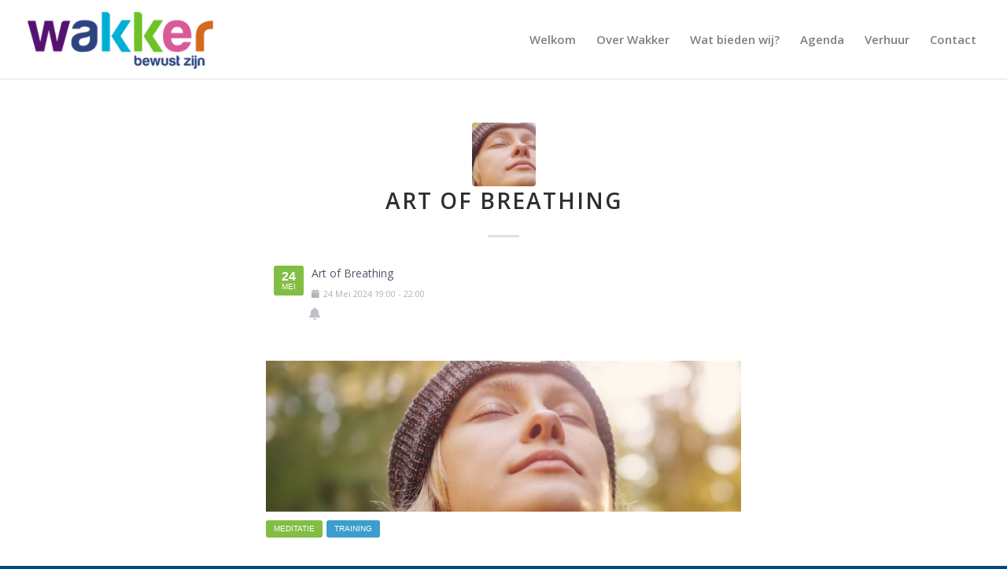

--- FILE ---
content_type: text/html; charset=UTF-8
request_url: https://wakkerbewustzijn.nl/activiteit/art-of-breathing-nederlands-24-25-26-mei/
body_size: 27112
content:
<!DOCTYPE html><html lang=nl-NL class="html_stretched responsive av-preloader-disabled  html_header_top html_logo_left html_main_nav_header html_menu_right html_custom html_header_sticky html_header_shrinking_disabled html_mobile_menu_phone html_header_searchicon_disabled html_content_align_center html_header_unstick_top_disabled html_header_stretch html_elegant-blog html_av-submenu-hidden html_av-submenu-display-click html_av-overlay-side html_av-overlay-side-classic html_av-submenu-noclone html_entry_id_15959 av-cookies-no-cookie-consent av-no-preview av-default-lightbox html_text_menu_active av-mobile-menu-switch-default"><head><meta charset="UTF-8"><meta name="viewport" content="width=device-width, initial-scale=1"><meta name='robots' content='index, follow, max-image-preview:large, max-snippet:-1, max-video-preview:-1'><style>img:is([sizes="auto" i], [sizes^="auto," i]){contain-intrinsic-size:3000px 1500px}</style><style>@font-face{font-family:'star';src:url('https://wakkerbewustzijn.nl/wp/wp-content/plugins/woocommerce/assets/fonts/star.eot');src:url('https://wakkerbewustzijn.nl/wp/wp-content/plugins/woocommerce/assets/fonts/star.eot?#iefix') format('embedded-opentype'), 	  url('https://wakkerbewustzijn.nl/wp/wp-content/plugins/woocommerce/assets/fonts/star.woff') format('woff'), 	  url('https://wakkerbewustzijn.nl/wp/wp-content/plugins/woocommerce/assets/fonts/star.ttf') format('truetype'), 	  url('https://wakkerbewustzijn.nl/wp/wp-content/plugins/woocommerce/assets/fonts/star.svg#star') format('svg');font-weight:normal;font-style:normal}@font-face{font-family:'WooCommerce';src:url('https://wakkerbewustzijn.nl/wp/wp-content/plugins/woocommerce/assets/fonts/WooCommerce.eot');src:url('https://wakkerbewustzijn.nl/wp/wp-content/plugins/woocommerce/assets/fonts/WooCommerce.eot?#iefix') format('embedded-opentype'), 	  url('https://wakkerbewustzijn.nl/wp/wp-content/plugins/woocommerce/assets/fonts/WooCommerce.woff') format('woff'), 	  url('https://wakkerbewustzijn.nl/wp/wp-content/plugins/woocommerce/assets/fonts/WooCommerce.ttf') format('truetype'), 	  url('https://wakkerbewustzijn.nl/wp/wp-content/plugins/woocommerce/assets/fonts/WooCommerce.svg#WooCommerce') format('svg');font-weight:normal;font-style:normal}</style><title>Art of Breathing - Wakker bewust zijn</title><link rel=canonical href=https://wakkerbewustzijn.nl/activiteit/art-of-breathing-nederlands-24-25-26-mei/ ><meta property="og:locale" content="nl_NL"><meta property="og:type" content="article"><meta property="og:title" content="Art of Breathing - Wakker bewust zijn"><meta property="og:description" content="Leer ademwerk en meditatie en verbeter je gezondheid, immuniteit en slaap."><meta property="og:url" content="https://wakkerbewustzijn.nl/activiteit/art-of-breathing-nederlands-24-25-26-mei/"><meta property="og:site_name" content="Wakker bewust zijn"><meta property="article:publisher" content="https://www.facebook.com/wakker.bewustzijn/"><meta property="article:modified_time" content="2024-04-04T03:05:01+00:00"><meta property="og:image" content="https://wakkerbewustzijn.nl/wp/wp-content/uploads/2020/07/Aanmeldknop.jpg"><meta name="twitter:label1" content="Geschatte leestijd"><meta name="twitter:data1" content="1 minuut"> <script type=application/ld+json class=yoast-schema-graph>{"@context":"https://schema.org","@graph":[{"@type":"WebPage","@id":"https://wakkerbewustzijn.nl/activiteit/art-of-breathing-nederlands-24-25-26-mei/","url":"https://wakkerbewustzijn.nl/activiteit/art-of-breathing-nederlands-24-25-26-mei/","name":"Art of Breathing - Wakker bewust zijn","isPartOf":{"@id":"https://wakkerbewustzijn.nl/#website"},"primaryImageOfPage":{"@id":"https://wakkerbewustzijn.nl/activiteit/art-of-breathing-nederlands-24-25-26-mei/#primaryimage"},"image":{"@id":"https://wakkerbewustzijn.nl/activiteit/art-of-breathing-nederlands-24-25-26-mei/#primaryimage"},"thumbnailUrl":"https://wakkerbewustzijn.nl/wp/wp-content/uploads/2020/07/Aanmeldknop.jpg","datePublished":"2024-04-04T03:00:25+00:00","dateModified":"2024-04-04T03:05:01+00:00","breadcrumb":{"@id":"https://wakkerbewustzijn.nl/activiteit/art-of-breathing-nederlands-24-25-26-mei/#breadcrumb"},"inLanguage":"nl-NL","potentialAction":[{"@type":"ReadAction","target":["https://wakkerbewustzijn.nl/activiteit/art-of-breathing-nederlands-24-25-26-mei/"]}]},{"@type":"ImageObject","inLanguage":"nl-NL","@id":"https://wakkerbewustzijn.nl/activiteit/art-of-breathing-nederlands-24-25-26-mei/#primaryimage","url":"https://wakkerbewustzijn.nl/wp/wp-content/uploads/2020/07/Aanmeldknop.jpg","contentUrl":"https://wakkerbewustzijn.nl/wp/wp-content/uploads/2020/07/Aanmeldknop.jpg","width":190,"height":50},{"@type":"BreadcrumbList","@id":"https://wakkerbewustzijn.nl/activiteit/art-of-breathing-nederlands-24-25-26-mei/#breadcrumb","itemListElement":[{"@type":"ListItem","position":1,"name":"Home","item":"https://wakkerbewustzijn.nl/welkom/"},{"@type":"ListItem","position":2,"name":"Art of Breathing"}]},{"@type":"WebSite","@id":"https://wakkerbewustzijn.nl/#website","url":"https://wakkerbewustzijn.nl/","name":"Wakker bewust zijn","description":"Ruimte voor innovatief bewustzijn","potentialAction":[{"@type":"SearchAction","target":{"@type":"EntryPoint","urlTemplate":"https://wakkerbewustzijn.nl/?s={search_term_string}"},"query-input":{"@type":"PropertyValueSpecification","valueRequired":true,"valueName":"search_term_string"}}],"inLanguage":"nl-NL"}]}</script> <link rel=dns-prefetch href=//maps.googleapis.com><link rel=dns-prefetch href=//www.google.com><link rel=alternate type=application/rss+xml title="Wakker bewust zijn &raquo; feed" href=https://wakkerbewustzijn.nl/feed/ ><link rel=alternate type=application/rss+xml title="Wakker bewust zijn &raquo; reacties feed" href=https://wakkerbewustzijn.nl/comments/feed/ >  <script>(function(){var html=document.getElementsByTagName('html')[0];var cookie_check=html.className.indexOf('av-cookies-needs-opt-in')>=0||html.className.indexOf('av-cookies-can-opt-out')>=0;var allow_continue=true;var silent_accept_cookie=html.className.indexOf('av-cookies-user-silent-accept')>=0;if(cookie_check&&!silent_accept_cookie)
{if(!document.cookie.match(/aviaCookieConsent/)||html.className.indexOf('av-cookies-session-refused')>=0)
{allow_continue=false;}
else
{if(!document.cookie.match(/aviaPrivacyRefuseCookiesHideBar/))
{allow_continue=false;}
else if(!document.cookie.match(/aviaPrivacyEssentialCookiesEnabled/))
{allow_continue=false;}
else if(document.cookie.match(/aviaPrivacyGoogleWebfontsDisabled/))
{allow_continue=false;}}}
if(allow_continue)
{var f=document.createElement('link');f.type='text/css';f.rel='stylesheet';f.href='https://fonts.googleapis.com/css?family=Open+Sans:400,600%7CCaveat:400,700&display=auto';f.id='avia-google-webfont';document.getElementsByTagName('head')[0].appendChild(f);}})();</script> <script>/*<![CDATA[*/window._wpemojiSettings={"baseUrl":"https:\/\/s.w.org\/images\/core\/emoji\/16.0.1\/72x72\/","ext":".png","svgUrl":"https:\/\/s.w.org\/images\/core\/emoji\/16.0.1\/svg\/","svgExt":".svg","source":{"concatemoji":"https:\/\/wakkerbewustzijn.nl\/wp\/wp-includes\/js\/wp-emoji-release.min.js?ver=6.8.3"}};
/*! This file is auto-generated */
!function(s,n){var o,i,e;function c(e){try{var t={supportTests:e,timestamp:(new Date).valueOf()};sessionStorage.setItem(o,JSON.stringify(t))}catch(e){}}function p(e,t,n){e.clearRect(0,0,e.canvas.width,e.canvas.height),e.fillText(t,0,0);var t=new Uint32Array(e.getImageData(0,0,e.canvas.width,e.canvas.height).data),a=(e.clearRect(0,0,e.canvas.width,e.canvas.height),e.fillText(n,0,0),new Uint32Array(e.getImageData(0,0,e.canvas.width,e.canvas.height).data));return t.every(function(e,t){return e===a[t]})}function u(e,t){e.clearRect(0,0,e.canvas.width,e.canvas.height),e.fillText(t,0,0);for(var n=e.getImageData(16,16,1,1),a=0;a<n.data.length;a++)if(0!==n.data[a])return!1;return!0}function f(e,t,n,a){switch(t){case"flag":return n(e,"\ud83c\udff3\ufe0f\u200d\u26a7\ufe0f","\ud83c\udff3\ufe0f\u200b\u26a7\ufe0f")?!1:!n(e,"\ud83c\udde8\ud83c\uddf6","\ud83c\udde8\u200b\ud83c\uddf6")&&!n(e,"\ud83c\udff4\udb40\udc67\udb40\udc62\udb40\udc65\udb40\udc6e\udb40\udc67\udb40\udc7f","\ud83c\udff4\u200b\udb40\udc67\u200b\udb40\udc62\u200b\udb40\udc65\u200b\udb40\udc6e\u200b\udb40\udc67\u200b\udb40\udc7f");case"emoji":return!a(e,"\ud83e\udedf")}return!1}function g(e,t,n,a){var r="undefined"!=typeof WorkerGlobalScope&&self instanceof WorkerGlobalScope?new OffscreenCanvas(300,150):s.createElement("canvas"),o=r.getContext("2d",{willReadFrequently:!0}),i=(o.textBaseline="top",o.font="600 32px Arial",{});return e.forEach(function(e){i[e]=t(o,e,n,a)}),i}function t(e){var t=s.createElement("script");t.src=e,t.defer=!0,s.head.appendChild(t)}"undefined"!=typeof Promise&&(o="wpEmojiSettingsSupports",i=["flag","emoji"],n.supports={everything:!0,everythingExceptFlag:!0},e=new Promise(function(e){s.addEventListener("DOMContentLoaded",e,{once:!0})}),new Promise(function(t){var n=function(){try{var e=JSON.parse(sessionStorage.getItem(o));if("object"==typeof e&&"number"==typeof e.timestamp&&(new Date).valueOf()<e.timestamp+604800&&"object"==typeof e.supportTests)return e.supportTests}catch(e){}return null}();if(!n){if("undefined"!=typeof Worker&&"undefined"!=typeof OffscreenCanvas&&"undefined"!=typeof URL&&URL.createObjectURL&&"undefined"!=typeof Blob)try{var e="postMessage("+g.toString()+"("+[JSON.stringify(i),f.toString(),p.toString(),u.toString()].join(",")+"));",a=new Blob([e],{type:"text/javascript"}),r=new Worker(URL.createObjectURL(a),{name:"wpTestEmojiSupports"});return void(r.onmessage=function(e){c(n=e.data),r.terminate(),t(n)})}catch(e){}c(n=g(i,f,p,u))}t(n)}).then(function(e){for(var t in e)n.supports[t]=e[t],n.supports.everything=n.supports.everything&&n.supports[t],"flag"!==t&&(n.supports.everythingExceptFlag=n.supports.everythingExceptFlag&&n.supports[t]);n.supports.everythingExceptFlag=n.supports.everythingExceptFlag&&!n.supports.flag,n.DOMReady=!1,n.readyCallback=function(){n.DOMReady=!0}}).then(function(){return e}).then(function(){var e;n.supports.everything||(n.readyCallback(),(e=n.source||{}).concatemoji?t(e.concatemoji):e.wpemoji&&e.twemoji&&(t(e.twemoji),t(e.wpemoji)))}))}((window,document),window._wpemojiSettings);/*]]>*/</script> <link rel=stylesheet id=stec-widget-events-list-css href='https://wakkerbewustzijn.nl/wp/wp-content/plugins/stachethemes_event_calendar/assets/css/front/style.widget-events.min.css?ver=3.2.4' type=text/css media=all><link rel=preload href="https://wakkerbewustzijn.nl/wp/wp-content/plugins/stachethemes_event_calendar/assets/css/fonts/css/all.min.css?ver=3.2.4" as=style onload="this.rel='stylesheet';" media=all><style id=wp-emoji-styles-inline-css>img.wp-smiley,img.emoji{display:inline !important;border:none !important;box-shadow:none !important;height:1em !important;width:1em !important;margin:0 0.07em !important;vertical-align:-0.1em !important;background:none !important;padding:0 !important}</style><link rel=stylesheet id=wp-block-library-css href='https://wakkerbewustzijn.nl/wp/wp-includes/css/dist/block-library/style.min.css?ver=6.8.3' type=text/css media=all><link rel=stylesheet id=enfold-custom-block-css-css href='https://wakkerbewustzijn.nl/wp/wp-content/themes/enfold/wp-blocks/src/textblock/style.css?ver=7.1.3' type=text/css media=all><style id=global-styles-inline-css>/*<![CDATA[*/:root{--wp--preset--aspect-ratio--square:1;--wp--preset--aspect-ratio--4-3:4/3;--wp--preset--aspect-ratio--3-4:3/4;--wp--preset--aspect-ratio--3-2:3/2;--wp--preset--aspect-ratio--2-3:2/3;--wp--preset--aspect-ratio--16-9:16/9;--wp--preset--aspect-ratio--9-16:9/16;--wp--preset--color--black:#000;--wp--preset--color--cyan-bluish-gray:#abb8c3;--wp--preset--color--white:#fff;--wp--preset--color--pale-pink:#f78da7;--wp--preset--color--vivid-red:#cf2e2e;--wp--preset--color--luminous-vivid-orange:#ff6900;--wp--preset--color--luminous-vivid-amber:#fcb900;--wp--preset--color--light-green-cyan:#7bdcb5;--wp--preset--color--vivid-green-cyan:#00d084;--wp--preset--color--pale-cyan-blue:#8ed1fc;--wp--preset--color--vivid-cyan-blue:#0693e3;--wp--preset--color--vivid-purple:#9b51e0;--wp--preset--color--metallic-red:#b02b2c;--wp--preset--color--maximum-yellow-red:#edae44;--wp--preset--color--yellow-sun:#ee2;--wp--preset--color--palm-leaf:#83a846;--wp--preset--color--aero:#7bb0e7;--wp--preset--color--old-lavender:#745f7e;--wp--preset--color--steel-teal:#5f8789;--wp--preset--color--raspberry-pink:#d65799;--wp--preset--color--medium-turquoise:#4ecac2;--wp--preset--gradient--vivid-cyan-blue-to-vivid-purple:linear-gradient(135deg,rgba(6,147,227,1) 0%,rgb(155,81,224) 100%);--wp--preset--gradient--light-green-cyan-to-vivid-green-cyan:linear-gradient(135deg,rgb(122,220,180) 0%,rgb(0,208,130) 100%);--wp--preset--gradient--luminous-vivid-amber-to-luminous-vivid-orange:linear-gradient(135deg,rgba(252,185,0,1) 0%,rgba(255,105,0,1) 100%);--wp--preset--gradient--luminous-vivid-orange-to-vivid-red:linear-gradient(135deg,rgba(255,105,0,1) 0%,rgb(207,46,46) 100%);--wp--preset--gradient--very-light-gray-to-cyan-bluish-gray:linear-gradient(135deg,rgb(238,238,238) 0%,rgb(169,184,195) 100%);--wp--preset--gradient--cool-to-warm-spectrum:linear-gradient(135deg,rgb(74,234,220) 0%,rgb(151,120,209) 20%,rgb(207,42,186) 40%,rgb(238,44,130) 60%,rgb(251,105,98) 80%,rgb(254,248,76) 100%);--wp--preset--gradient--blush-light-purple:linear-gradient(135deg,rgb(255,206,236) 0%,rgb(152,150,240) 100%);--wp--preset--gradient--blush-bordeaux:linear-gradient(135deg,rgb(254,205,165) 0%,rgb(254,45,45) 50%,rgb(107,0,62) 100%);--wp--preset--gradient--luminous-dusk:linear-gradient(135deg,rgb(255,203,112) 0%,rgb(199,81,192) 50%,rgb(65,88,208) 100%);--wp--preset--gradient--pale-ocean:linear-gradient(135deg,rgb(255,245,203) 0%,rgb(182,227,212) 50%,rgb(51,167,181) 100%);--wp--preset--gradient--electric-grass:linear-gradient(135deg,rgb(202,248,128) 0%,rgb(113,206,126) 100%);--wp--preset--gradient--midnight:linear-gradient(135deg,rgb(2,3,129) 0%,rgb(40,116,252) 100%);--wp--preset--font-size--small:1rem;--wp--preset--font-size--medium:1.125rem;--wp--preset--font-size--large:1.75rem;--wp--preset--font-size--x-large:clamp(1.75rem, 3vw, 2.25rem);--wp--preset--spacing--20:0.44rem;--wp--preset--spacing--30:0.67rem;--wp--preset--spacing--40:1rem;--wp--preset--spacing--50:1.5rem;--wp--preset--spacing--60:2.25rem;--wp--preset--spacing--70:3.38rem;--wp--preset--spacing--80:5.06rem;--wp--preset--shadow--natural:6px 6px 9px rgba(0, 0, 0, 0.2);--wp--preset--shadow--deep:12px 12px 50px rgba(0, 0, 0, 0.4);--wp--preset--shadow--sharp:6px 6px 0px rgba(0, 0, 0, 0.2);--wp--preset--shadow--outlined:6px 6px 0px -3px rgba(255, 255, 255, 1), 6px 6px rgba(0, 0, 0, 1);--wp--preset--shadow--crisp:6px 6px 0px rgba(0, 0, 0, 1)}:root{--wp--style--global--content-size:800px;--wp--style--global--wide-size:1130px}:where(body){margin:0}.wp-site-blocks>.alignleft{float:left;margin-right:2em}.wp-site-blocks>.alignright{float:right;margin-left:2em}.wp-site-blocks>.aligncenter{justify-content:center;margin-left:auto;margin-right:auto}:where(.is-layout-flex){gap:0.5em}:where(.is-layout-grid){gap:0.5em}.is-layout-flow>.alignleft{float:left;margin-inline-start:0;margin-inline-end:2em}.is-layout-flow>.alignright{float:right;margin-inline-start:2em;margin-inline-end:0}.is-layout-flow>.aligncenter{margin-left:auto !important;margin-right:auto !important}.is-layout-constrained>.alignleft{float:left;margin-inline-start:0;margin-inline-end:2em}.is-layout-constrained>.alignright{float:right;margin-inline-start:2em;margin-inline-end:0}.is-layout-constrained>.aligncenter{margin-left:auto !important;margin-right:auto !important}.is-layout-constrained>:where(:not(.alignleft):not(.alignright):not(.alignfull)){max-width:var(--wp--style--global--content-size);margin-left:auto !important;margin-right:auto !important}.is-layout-constrained>.alignwide{max-width:var(--wp--style--global--wide-size)}body .is-layout-flex{display:flex}.is-layout-flex{flex-wrap:wrap;align-items:center}.is-layout-flex>:is(*,div){margin:0}body .is-layout-grid{display:grid}.is-layout-grid>:is(*,div){margin:0}body{padding-top:0px;padding-right:0px;padding-bottom:0px;padding-left:0px}a:where(:not(.wp-element-button)){text-decoration:underline}:root :where(.wp-element-button,.wp-block-button__link){background-color:#32373c;border-width:0;color:#fff;font-family:inherit;font-size:inherit;line-height:inherit;padding:calc(0.667em + 2px) calc(1.333em + 2px);text-decoration:none}.has-black-color{color:var(--wp--preset--color--black) !important}.has-cyan-bluish-gray-color{color:var(--wp--preset--color--cyan-bluish-gray) !important}.has-white-color{color:var(--wp--preset--color--white) !important}.has-pale-pink-color{color:var(--wp--preset--color--pale-pink) !important}.has-vivid-red-color{color:var(--wp--preset--color--vivid-red) !important}.has-luminous-vivid-orange-color{color:var(--wp--preset--color--luminous-vivid-orange) !important}.has-luminous-vivid-amber-color{color:var(--wp--preset--color--luminous-vivid-amber) !important}.has-light-green-cyan-color{color:var(--wp--preset--color--light-green-cyan) !important}.has-vivid-green-cyan-color{color:var(--wp--preset--color--vivid-green-cyan) !important}.has-pale-cyan-blue-color{color:var(--wp--preset--color--pale-cyan-blue) !important}.has-vivid-cyan-blue-color{color:var(--wp--preset--color--vivid-cyan-blue) !important}.has-vivid-purple-color{color:var(--wp--preset--color--vivid-purple) !important}.has-metallic-red-color{color:var(--wp--preset--color--metallic-red) !important}.has-maximum-yellow-red-color{color:var(--wp--preset--color--maximum-yellow-red) !important}.has-yellow-sun-color{color:var(--wp--preset--color--yellow-sun) !important}.has-palm-leaf-color{color:var(--wp--preset--color--palm-leaf) !important}.has-aero-color{color:var(--wp--preset--color--aero) !important}.has-old-lavender-color{color:var(--wp--preset--color--old-lavender) !important}.has-steel-teal-color{color:var(--wp--preset--color--steel-teal) !important}.has-raspberry-pink-color{color:var(--wp--preset--color--raspberry-pink) !important}.has-medium-turquoise-color{color:var(--wp--preset--color--medium-turquoise) !important}.has-black-background-color{background-color:var(--wp--preset--color--black) !important}.has-cyan-bluish-gray-background-color{background-color:var(--wp--preset--color--cyan-bluish-gray) !important}.has-white-background-color{background-color:var(--wp--preset--color--white) !important}.has-pale-pink-background-color{background-color:var(--wp--preset--color--pale-pink) !important}.has-vivid-red-background-color{background-color:var(--wp--preset--color--vivid-red) !important}.has-luminous-vivid-orange-background-color{background-color:var(--wp--preset--color--luminous-vivid-orange) !important}.has-luminous-vivid-amber-background-color{background-color:var(--wp--preset--color--luminous-vivid-amber) !important}.has-light-green-cyan-background-color{background-color:var(--wp--preset--color--light-green-cyan) !important}.has-vivid-green-cyan-background-color{background-color:var(--wp--preset--color--vivid-green-cyan) !important}.has-pale-cyan-blue-background-color{background-color:var(--wp--preset--color--pale-cyan-blue) !important}.has-vivid-cyan-blue-background-color{background-color:var(--wp--preset--color--vivid-cyan-blue) !important}.has-vivid-purple-background-color{background-color:var(--wp--preset--color--vivid-purple) !important}.has-metallic-red-background-color{background-color:var(--wp--preset--color--metallic-red) !important}.has-maximum-yellow-red-background-color{background-color:var(--wp--preset--color--maximum-yellow-red) !important}.has-yellow-sun-background-color{background-color:var(--wp--preset--color--yellow-sun) !important}.has-palm-leaf-background-color{background-color:var(--wp--preset--color--palm-leaf) !important}.has-aero-background-color{background-color:var(--wp--preset--color--aero) !important}.has-old-lavender-background-color{background-color:var(--wp--preset--color--old-lavender) !important}.has-steel-teal-background-color{background-color:var(--wp--preset--color--steel-teal) !important}.has-raspberry-pink-background-color{background-color:var(--wp--preset--color--raspberry-pink) !important}.has-medium-turquoise-background-color{background-color:var(--wp--preset--color--medium-turquoise) !important}.has-black-border-color{border-color:var(--wp--preset--color--black) !important}.has-cyan-bluish-gray-border-color{border-color:var(--wp--preset--color--cyan-bluish-gray) !important}.has-white-border-color{border-color:var(--wp--preset--color--white) !important}.has-pale-pink-border-color{border-color:var(--wp--preset--color--pale-pink) !important}.has-vivid-red-border-color{border-color:var(--wp--preset--color--vivid-red) !important}.has-luminous-vivid-orange-border-color{border-color:var(--wp--preset--color--luminous-vivid-orange) !important}.has-luminous-vivid-amber-border-color{border-color:var(--wp--preset--color--luminous-vivid-amber) !important}.has-light-green-cyan-border-color{border-color:var(--wp--preset--color--light-green-cyan) !important}.has-vivid-green-cyan-border-color{border-color:var(--wp--preset--color--vivid-green-cyan) !important}.has-pale-cyan-blue-border-color{border-color:var(--wp--preset--color--pale-cyan-blue) !important}.has-vivid-cyan-blue-border-color{border-color:var(--wp--preset--color--vivid-cyan-blue) !important}.has-vivid-purple-border-color{border-color:var(--wp--preset--color--vivid-purple) !important}.has-metallic-red-border-color{border-color:var(--wp--preset--color--metallic-red) !important}.has-maximum-yellow-red-border-color{border-color:var(--wp--preset--color--maximum-yellow-red) !important}.has-yellow-sun-border-color{border-color:var(--wp--preset--color--yellow-sun) !important}.has-palm-leaf-border-color{border-color:var(--wp--preset--color--palm-leaf) !important}.has-aero-border-color{border-color:var(--wp--preset--color--aero) !important}.has-old-lavender-border-color{border-color:var(--wp--preset--color--old-lavender) !important}.has-steel-teal-border-color{border-color:var(--wp--preset--color--steel-teal) !important}.has-raspberry-pink-border-color{border-color:var(--wp--preset--color--raspberry-pink) !important}.has-medium-turquoise-border-color{border-color:var(--wp--preset--color--medium-turquoise) !important}.has-vivid-cyan-blue-to-vivid-purple-gradient-background{background:var(--wp--preset--gradient--vivid-cyan-blue-to-vivid-purple) !important}.has-light-green-cyan-to-vivid-green-cyan-gradient-background{background:var(--wp--preset--gradient--light-green-cyan-to-vivid-green-cyan) !important}.has-luminous-vivid-amber-to-luminous-vivid-orange-gradient-background{background:var(--wp--preset--gradient--luminous-vivid-amber-to-luminous-vivid-orange) !important}.has-luminous-vivid-orange-to-vivid-red-gradient-background{background:var(--wp--preset--gradient--luminous-vivid-orange-to-vivid-red) !important}.has-very-light-gray-to-cyan-bluish-gray-gradient-background{background:var(--wp--preset--gradient--very-light-gray-to-cyan-bluish-gray) !important}.has-cool-to-warm-spectrum-gradient-background{background:var(--wp--preset--gradient--cool-to-warm-spectrum) !important}.has-blush-light-purple-gradient-background{background:var(--wp--preset--gradient--blush-light-purple) !important}.has-blush-bordeaux-gradient-background{background:var(--wp--preset--gradient--blush-bordeaux) !important}.has-luminous-dusk-gradient-background{background:var(--wp--preset--gradient--luminous-dusk) !important}.has-pale-ocean-gradient-background{background:var(--wp--preset--gradient--pale-ocean) !important}.has-electric-grass-gradient-background{background:var(--wp--preset--gradient--electric-grass) !important}.has-midnight-gradient-background{background:var(--wp--preset--gradient--midnight) !important}.has-small-font-size{font-size:var(--wp--preset--font-size--small) !important}.has-medium-font-size{font-size:var(--wp--preset--font-size--medium) !important}.has-large-font-size{font-size:var(--wp--preset--font-size--large) !important}.has-x-large-font-size{font-size:var(--wp--preset--font-size--x-large) !important}:where(.wp-block-post-template.is-layout-flex){gap:1.25em}:where(.wp-block-post-template.is-layout-grid){gap:1.25em}:where(.wp-block-columns.is-layout-flex){gap:2em}:where(.wp-block-columns.is-layout-grid){gap:2em}:root :where(.wp-block-pullquote){font-size:1.5em;line-height:1.6}/*]]>*/</style><link rel=stylesheet id=contact-form-7-css href='https://wakkerbewustzijn.nl/wp/wp-content/plugins/contact-form-7/includes/css/styles.css?ver=6.1.4' type=text/css media=all><style id=woocommerce-inline-inline-css>.woocommerce form .form-row .required{visibility:visible}</style><link rel=stylesheet id=mollie-applepaydirect-css href='https://wakkerbewustzijn.nl/wp/wp-content/plugins/mollie-payments-for-woocommerce/public/css/mollie-applepaydirect.min.css?ver=1765794110' type=text/css media=screen><link rel=stylesheet id=stec-single-css href='https://wakkerbewustzijn.nl/wp/wp-content/plugins/stachethemes_event_calendar/assets/css/front/style.single-page-elements.min.css?ver=3.2.4' type=text/css media=all><link rel=stylesheet id=avia-merged-styles-css href=https://wakkerbewustzijn.nl/wp/wp-content/uploads/dynamic_avia/avia-merged-styles-cb2a513cda8e7c8faaba6fdf12579d50---696b62995dd46.css type=text/css media=all> <script src="https://wakkerbewustzijn.nl/wp/wp-includes/js/jquery/jquery.min.js?ver=3.7.1" id=jquery-core-js></script> <script src="https://wakkerbewustzijn.nl/wp/wp-includes/js/jquery/jquery-migrate.min.js?ver=3.4.1" id=jquery-migrate-js></script> <script src="https://wakkerbewustzijn.nl/wp/wp-content/plugins/woocommerce/assets/js/js-cookie/js.cookie.min.js?ver=2.1.4-wc.10.4.3" id=wc-js-cookie-js defer=defer data-wp-strategy=defer></script> <script id=wc-cart-fragments-js-extra>var wc_cart_fragments_params={"ajax_url":"\/wp\/wp-admin\/admin-ajax.php","wc_ajax_url":"\/?wc-ajax=%%endpoint%%","cart_hash_key":"wc_cart_hash_1c7e51eb11dd8eb0356b88d1b69f6406","fragment_name":"wc_fragments_1c7e51eb11dd8eb0356b88d1b69f6406","request_timeout":"5000"};</script> <script src="https://wakkerbewustzijn.nl/wp/wp-content/plugins/woocommerce/assets/js/frontend/cart-fragments.min.js?ver=10.4.3" id=wc-cart-fragments-js defer=defer data-wp-strategy=defer></script> <script src="https://wakkerbewustzijn.nl/wp/wp-content/plugins/woocommerce/assets/js/jquery-blockui/jquery.blockUI.min.js?ver=2.7.0-wc.10.4.3" id=wc-jquery-blockui-js defer=defer data-wp-strategy=defer></script> <script id=wc-add-to-cart-js-extra>var wc_add_to_cart_params={"ajax_url":"\/wp\/wp-admin\/admin-ajax.php","wc_ajax_url":"\/?wc-ajax=%%endpoint%%","i18n_view_cart":"Bekijk winkelwagen","cart_url":"https:\/\/wakkerbewustzijn.nl\/winkelmand\/","is_cart":"","cart_redirect_after_add":"no"};</script> <script src="https://wakkerbewustzijn.nl/wp/wp-content/plugins/woocommerce/assets/js/frontend/add-to-cart.min.js?ver=10.4.3" id=wc-add-to-cart-js defer=defer data-wp-strategy=defer></script> <script id=woocommerce-js-extra>var woocommerce_params={"ajax_url":"\/wp\/wp-admin\/admin-ajax.php","wc_ajax_url":"\/?wc-ajax=%%endpoint%%","i18n_password_show":"Wachtwoord weergeven","i18n_password_hide":"Wachtwoord verbergen"};</script> <script src="https://wakkerbewustzijn.nl/wp/wp-content/plugins/woocommerce/assets/js/frontend/woocommerce.min.js?ver=10.4.3" id=woocommerce-js defer=defer data-wp-strategy=defer></script> <script src=https://wakkerbewustzijn.nl/wp/wp-content/uploads/dynamic_avia/avia-head-scripts-df7886ac2fb9574a410d05285be45af0---696b629973172.js id=avia-head-scripts-js></script> <link rel=https://api.w.org/ href=https://wakkerbewustzijn.nl/wp-json/ ><link rel=EditURI type=application/rsd+xml title=RSD href=https://wakkerbewustzijn.nl/wp/xmlrpc.php?rsd><meta name="generator" content="WordPress 6.8.3"><meta name="generator" content="WooCommerce 10.4.3"><link rel=shortlink href='https://wakkerbewustzijn.nl/?p=15959'><link rel=alternate title="oEmbed (JSON)" type=application/json+oembed href="https://wakkerbewustzijn.nl/wp-json/oembed/1.0/embed?url=https%3A%2F%2Fwakkerbewustzijn.nl%2Factiviteit%2Fart-of-breathing-nederlands-24-25-26-mei%2F"><link rel=alternate title="oEmbed (XML)" type=text/xml+oembed href="https://wakkerbewustzijn.nl/wp-json/oembed/1.0/embed?url=https%3A%2F%2Fwakkerbewustzijn.nl%2Factiviteit%2Fart-of-breathing-nederlands-24-25-26-mei%2F&#038;format=xml"> <script>if(typeof ajaxurl==='undefined'){var ajaxurl='https://wakkerbewustzijn.nl/wp/wp-admin/admin-ajax.php';}
if(typeof resturl==='undefined'){var resturl='https://wakkerbewustzijn.nl/wp-json/';}</script> <!--[if lt IE 9]><script src=https://wakkerbewustzijn.nl/wp/wp-content/themes/enfold/js/html5shiv.js></script><![endif]--><link rel=profile href=https://gmpg.org/xfn/11><link rel=alternate type=application/rss+xml title="Wakker bewust zijn RSS2 Feed" href=https://wakkerbewustzijn.nl/feed/ ><link rel=pingback href=https://wakkerbewustzijn.nl/wp/xmlrpc.php><style media=screen>#top #header_main > .container, #top #header_main > .container .main_menu  .av-main-nav > li > a, #top #header_main #menu-item-shop .cart_dropdown_link{height:100px;line-height:100px}.html_top_nav_header .av-logo-container{height:100px}.html_header_top.html_header_sticky #top #wrap_all #main{padding-top:100px}</style><noscript><style>.woocommerce-product-gallery{opacity:1 !important}</style></noscript><meta property='og:title' content='Art of Breathing'><meta property='og:type' content='event'><meta property='event:start_time' content='2024-05-24T19:00:00+0200'><meta property='og:description ' content='Leer ademwerk en meditatie en verbeter je gezondheid, immuniteit en slaap.'><meta property='og:image' content='https://wakkerbewustzijn.nl/wp/wp-content/uploads/2023/07/Vrouw-adem.png'><meta property='og:url' content='https://wakkerbewustzijn.nl/activiteit/art-of-breathing-nederlands-24-25-26-mei/'><meta property='twitter:card' content='summary_large_image'><meta property='twitter:title' content='Art of Breathing'><meta property='twitter:description' content='Leer ademwerk en meditatie en verbeter je gezondheid, immuniteit en slaap.'><meta property='twitter:image' content='https://wakkerbewustzijn.nl/wp/wp-content/uploads/2023/07/Vrouw-adem.png'> <script>'use strict';var avia_is_mobile=!1;if(/Android|webOS|iPhone|iPad|iPod|BlackBerry|IEMobile|Opera Mini/i.test(navigator.userAgent)&&'ontouchstart'in document.documentElement){avia_is_mobile=!0;document.documentElement.className+=' avia_mobile '}
else{document.documentElement.className+=' avia_desktop '};document.documentElement.className+=' js_active ';(function(){var e=['-webkit-','-moz-','-ms-',''],n='',o=!1,a=!1;for(var t in e){if(e[t]+'transform'in document.documentElement.style){o=!0;n=e[t]+'transform'};if(e[t]+'perspective'in document.documentElement.style){a=!0}};if(o){document.documentElement.className+=' avia_transform '};if(a){document.documentElement.className+=' avia_transform3d '};if(typeof document.getElementsByClassName=='function'&&typeof document.documentElement.getBoundingClientRect=='function'&&avia_is_mobile==!1){if(n&&window.innerHeight>0){setTimeout(function(){var e=0,o={},a=0,t=document.getElementsByClassName('av-parallax'),i=window.pageYOffset||document.documentElement.scrollTop;for(e=0;e<t.length;e++){t[e].style.top='0px';o=t[e].getBoundingClientRect();a=Math.ceil((window.innerHeight+i-o.top)*0.3);t[e].style[n]='translate(0px, '+a+'px)';t[e].style.top='auto';t[e].className+=' enabled-parallax '}},50)}}})();</script><link rel=icon href=https://wakkerbewustzijn.nl/wp/wp-content/uploads/2020/06/cropped-Wakker-favicon-32x32.jpg?x86267 sizes=32x32><link rel=icon href=https://wakkerbewustzijn.nl/wp/wp-content/uploads/2020/06/cropped-Wakker-favicon-192x192.jpg?x86267 sizes=192x192><link rel=apple-touch-icon href=https://wakkerbewustzijn.nl/wp/wp-content/uploads/2020/06/cropped-Wakker-favicon-180x180.jpg?x86267><meta name="msapplication-TileImage" content="https://wakkerbewustzijn.nl/wp/wp-content/uploads/2020/06/cropped-Wakker-favicon-270x270.jpg"><style>@font-face{font-family:'entypo-fontello-enfold';font-weight:normal;font-style:normal;font-display:auto;src:url('https://wakkerbewustzijn.nl/wp/wp-content/themes/enfold/config-templatebuilder/avia-template-builder/assets/fonts/entypo-fontello-enfold/entypo-fontello-enfold.woff2') format('woff2'), url('https://wakkerbewustzijn.nl/wp/wp-content/themes/enfold/config-templatebuilder/avia-template-builder/assets/fonts/entypo-fontello-enfold/entypo-fontello-enfold.woff') format('woff'), url('https://wakkerbewustzijn.nl/wp/wp-content/themes/enfold/config-templatebuilder/avia-template-builder/assets/fonts/entypo-fontello-enfold/entypo-fontello-enfold.ttf') format('truetype'), url('https://wakkerbewustzijn.nl/wp/wp-content/themes/enfold/config-templatebuilder/avia-template-builder/assets/fonts/entypo-fontello-enfold/entypo-fontello-enfold.svg#entypo-fontello-enfold') format('svg'), url('https://wakkerbewustzijn.nl/wp/wp-content/themes/enfold/config-templatebuilder/avia-template-builder/assets/fonts/entypo-fontello-enfold/entypo-fontello-enfold.eot'), url('https://wakkerbewustzijn.nl/wp/wp-content/themes/enfold/config-templatebuilder/avia-template-builder/assets/fonts/entypo-fontello-enfold/entypo-fontello-enfold.eot?#iefix') format('embedded-opentype')}#top .avia-font-entypo-fontello-enfold, body .avia-font-entypo-fontello-enfold, html body [data-av_iconfont='entypo-fontello-enfold']:before{font-family:'entypo-fontello-enfold'}@font-face{font-family:'entypo-fontello';font-weight:normal;font-style:normal;font-display:auto;src:url('https://wakkerbewustzijn.nl/wp/wp-content/themes/enfold/config-templatebuilder/avia-template-builder/assets/fonts/entypo-fontello/entypo-fontello.woff2') format('woff2'), url('https://wakkerbewustzijn.nl/wp/wp-content/themes/enfold/config-templatebuilder/avia-template-builder/assets/fonts/entypo-fontello/entypo-fontello.woff') format('woff'), url('https://wakkerbewustzijn.nl/wp/wp-content/themes/enfold/config-templatebuilder/avia-template-builder/assets/fonts/entypo-fontello/entypo-fontello.ttf') format('truetype'), url('https://wakkerbewustzijn.nl/wp/wp-content/themes/enfold/config-templatebuilder/avia-template-builder/assets/fonts/entypo-fontello/entypo-fontello.svg#entypo-fontello') format('svg'), url('https://wakkerbewustzijn.nl/wp/wp-content/themes/enfold/config-templatebuilder/avia-template-builder/assets/fonts/entypo-fontello/entypo-fontello.eot'), url('https://wakkerbewustzijn.nl/wp/wp-content/themes/enfold/config-templatebuilder/avia-template-builder/assets/fonts/entypo-fontello/entypo-fontello.eot?#iefix') format('embedded-opentype')}#top .avia-font-entypo-fontello, body .avia-font-entypo-fontello, html body [data-av_iconfont='entypo-fontello']:before{font-family:'entypo-fontello'}</style><meta name="viewport" content="width=device-width, initial-scale=1.0"> <script>if(typeof window.FB==='undefined'){(function(d,s,id){var js,fjs=d.getElementsByTagName(s)[0];if(d.getElementById(id))
return;js=d.createElement(s);js.async='async';js.defer='defer';js.id=id;js.src='//connect.facebook.net/en_US/sdk.js#xfbml=1&version=v2.12';fjs.parentNode.insertBefore(js,fjs);}(document,'script','facebook-jssdk'));}</script> <style>@-ms-viewport{width:device-width;height:device-height}body .stec-top .stec-top-dropmenu-layouts > li i{color:#b3b3b3}body .stec-top .stec-top-menu>li{color:#b3b3b3}body .stec-top .stec-top-menu li[data-action="today"]:hover .stec-top-menu-count{color:#b3b3b3}body .stec-top .stec-top-menu > li:hover i{color:#fff}body .stec-top .stec-top-menu > li.active i{color:#fff}body .stec-top .stec-top-menu > li:hover p{color:#fff}body .stec-top .stec-top-menu > li.active p{color:#fff}body .stec-top .stec-top-menu .stec-top-menu-count{color:#fff}body .stec-top .stec-top-dropmenu-layouts > li:hover i{color:#fff}body .stec:not(.stec-mobile) .stec-top-dropmenu-layouts>li{background:#fff}body .stec-mobile .stec-top-dropmenu-layouts>li{background:#fff}body .stec-top .stec-top-menu>li{background:#fff}body .stec-top .stec-top-menu li[data-action="today"]:hover .stec-top-menu-count{background:#fff}body .stec:not(.stec-mobile) .stec-top-dropmenu-layouts>li:hover{background:#004a7f}body .stec-mobile .stec-top-dropmenu-layouts>li.mobile-hover{background:#004a7f}body .stec-top .stec-top-menu>li:hover{background:#004a7f}body .stec-top .stec-top-menu>li.active{background:#004a7f}body .stec-top .stec-top-menu .stec-top-menu-count{background:#004a7f}body .stec-top .stec-top-dropmenu-layouts>li:hover{background:#004a7f}body .stec:not(.stec-mobile) .stec-top-dropmenu-layouts > li:hover > ul li p{color:#fff}body .stec-mobile .stec-top-dropmenu-layouts > li.mobile-hover > ul li p{color:#fff}body .stec-top .stec-top-menu-date-dropdown:hover .stec-top-menu-date-control-up i{color:#fff}body .stec-top .stec-top-menu-date-dropdown:hover .stec-top-menu-date-control-down i{color:#fff}body .stec-top .stec-top-menu-date-dropdown:hover li p{color:#fff}body .stec-top .stec-top-menu-date .mobile-hover .stec-top-menu-date-control-up i{color:#fff}body .stec-top .stec-top-menu-date .mobile-hover .stec-top-menu-date-control-down i{color:#fff}body .stec-top .stec-top-menu-date .mobile-hover li p{color:#fff}body .stec-top-menu-filter-title i, body .stec-top-menu-filter-title span{color:#fff}body .stec-top-menu-filter-contents li i, body .stec-top-menu-filter-contents li span{color:#fff}body .stec:not(.stec-mobile) .stec-top-dropmenu-layouts > li:hover > ul li:hover p{color:#fff}body .stec-mobile .stec-top-dropmenu-layouts > li.mobile-hover > ul li:hover p{color:#fff}body .stec-top .stec-top-menu-date-dropdown:hover .stec-top-menu-date-control-up:hover i{color:#fff}body .stec-top .stec-top-menu-date-dropdown:hover .stec-top-menu-date-control-down:hover i{color:#fff}body .stec-top .stec-top-menu-date ul li:hover p{color:#fff}body .stec-top .stec-top-menu-search .stec-top-search-results li.active i{color:#fff}body .stec-top .stec-top-menu-search .stec-top-search-results li:hover i{color:#fff}body .stec-top .stec-top-menu-search .stec-top-search-results li.active p{color:#fff}body .stec-top .stec-top-menu-search .stec-top-search-results li:hover p{color:#fff}body .stec-top-menu-filter-title:hover > i, body .stec-top-menu-filter-title:hover span{color:#fff}body .stec-top-menu-filter-contents li:hover i, body .stec-top-menu-filter-contents li:hover span{color:#fff}body .stec:not(.stec-mobile) .stec-top-dropmenu-layouts > li:hover > ul li{background:#3b9ecc}body .stec-mobile .stec-top-dropmenu-layouts > li.mobile-hover > ul li{background:#3b9ecc}body .stec-top .stec-top-menu-date-control-up{background:#3b9ecc}body .stec-top .stec-top-menu-date-control-down{background:#3b9ecc}body .stec-top .stec-top-menu-date ul li{background:#3b9ecc}body .stec-top .stec-top-menu-search .stec-top-search-dropdown{background:#3b9ecc}body .stec-top .stec-top-menu-filter-dropdown{border-color:#3b9ecc}body .stec-top .stec-top-menu-filter-dropdown{background:#3b9ecc}body .stec-top .stec-top-menu-filter-by .stec-top-menu-filter-contents{background:#3b9ecc}body .stec:not(.stec-mobile) .stec-top-dropmenu-layouts > li:hover > ul li.active{background:#004a7f}body .stec:not(.stec-mobile) .stec-top-dropmenu-layouts > li:hover > ul li:hover{background:#004a7f}body .stec-mobile .stec-top-dropmenu-layouts > li.mobile-hover > ul li.active{background:#004a7f}body .stec-mobile .stec-top-dropmenu-layouts > li.mobile-hover > ul li:hover{background:#004a7f}body .stec-top .stec-top-menu-date-control-up:hover{background:#004a7f}body .stec-top .stec-top-menu-date-control-down:hover{background:#004a7f}body .stec-top .stec-top-menu-date ul li.active{background:#004a7f}body .stec-top .stec-top-menu-date ul li:hover{background:#004a7f}body .stec-top .stec-top-menu-search .stec-top-search-results li.active{background:#004a7f}body .stec-top .stec-top-menu-search .stec-top-search-results li:hover{background:#004a7f}body .stec-top .stec-top-menu-filter-by.active .stec-top-menu-filter-title{border-color:#004a7f}body .stec-top .stec-top-menu-filter-by.active .stec-top-menu-filter-title{background:#004a7f}body .stec-top .stec-top-menu-filter-contents li span{background:#004a7f}body .stec-top .stec-top-menu-filter-by .stec-top-menu-quick-search-wrap{background:#004a7f}body .stec-top .stec-top-menu-search .stec-top-search-form{background:#fff}body .stec-top .stec-top-menu-search .stec-top-search-form input{color:#b3b3b3}body .stec-top .stec-top-menu-search .stec-top-search-form a i{color:#b3b3b3}body .stec-top-menu-date-small{font-family:Open Sans}body .stec-top-menu-date-small{font-weight:400}body .stec-top-menu-date-small{font-size:14px}body .stec-top-menu-date-small{line-height :}body .stec-top .stec-top-menu > li p{font-family:Open Sans}body .stec-top .stec-top-menu > li p{font-weight:400}body .stec-top .stec-top-menu > li p{font-size:14px}body .stec-top .stec-top-menu > li p{line-height :}body .stec-top .stec-top-dropmenu-layouts ul p{font-family:Open Sans}body .stec-top .stec-top-dropmenu-layouts ul p{font-weight:400}body .stec-top .stec-top-dropmenu-layouts ul p{font-size:14px}body .stec-top .stec-top-dropmenu-layouts ul p{line-height :}body .stec-top .stec-top-menu-search .stec-top-search-form input{font-family:Open Sans}body .stec-top .stec-top-menu-search .stec-top-search-form input{font-weight:400}body .stec-top .stec-top-menu-search .stec-top-search-form input{font-size:14px}body .stec-top .stec-top-menu-search .stec-top-search-form input{line-height :}body .stec-top .stec-top-menu-filter-dropdown span{font-family:Open Sans}body .stec-top .stec-top-menu-filter-dropdown span{font-weight:400}body .stec-top .stec-top-menu-filter-dropdown span{font-size:14px}body .stec-top .stec-top-menu-filter-dropdown span{line-height :}body .stec-layout-agenda-monthstart{background:#e6e8ed}body .stec-layout-agenda-monthstart-month{color:#0c0c0c}body .stec-layout-agenda-monthstart-year{color:#999}body .stec-layout-agenda-daycell{background:#fff}body .stec-layout-agenda-daycell:hover{background:#f0f1f2}body .stec-layout-agenda-daycell.active{background:#4d576c}body .stec-layout-agenda-daycell-label{color:#999}body .stec-layout-agenda-daycell-num{color:#0c0c0c}body .stec-layout-agenda-daycell.active .stec-layout-agenda-daycell-label{color:#fff}body .stec-layout-agenda-daycell.active .stec-layout-agenda-daycell-num{color:#fff}body .stec-layout-agenda-daycell.stec-layout-agenda-daycell-today .stec-layout-agenda-daycell-label{color:#e25261}body .stec-layout-agenda-daycell.stec-layout-agenda-daycell-today .stec-layout-agenda-daycell-num{color:#e25261}body .stec-layout-agenda-events-all-datetext{color:#4d576c}body .stec-style-button.stec-layout-agenda-events-all-load-more{background:#4d576c}body .stec-style-button.stec-layout-agenda-events-all-load-more span{color:#fff}body .stec-style-button.stec-layout-agenda-events-all-load-more:hover{background:#f15e6e}body .stec-style-button.stec-layout-agenda-events-all-load-more:hover span{color:#fff}body .stec-layout-agenda-noevents{color:#4d576c}body .stec-style-button.stec-layout-agenda-events-all-load-more{font-family:Open Sans}body .stec-style-button.stec-layout-agenda-events-all-load-more{font-weight:400}body .stec-style-button.stec-layout-agenda-events-all-load-more{font-size:14px}body .stec-style-button.stec-layout-agenda-events-all-load-more{line-height :}body .stec-layout-agenda-monthstart-year{font-family:Open Sans}body .stec-layout-agenda-monthstart-year{font-weight:400}body .stec-layout-agenda-monthstart-year{font-size:12px}body .stec-layout-agenda-monthstart-year{line-height :}body .stec-layout-agenda-monthstart-month{font-family:Open Sans}body .stec-layout-agenda-monthstart-month{font-weight:400}body .stec-layout-agenda-monthstart-month{font-size:18px}body .stec-layout-agenda-monthstart-month{line-height :}body .stec-layout-agenda-daycell-label{font-family:Open Sans}body .stec-layout-agenda-daycell-label{font-weight:400}body .stec-layout-agenda-daycell-label{font-size:14px}body .stec-layout-agenda-daycell-label{line-height :}body .stec-layout-agenda-daycell-num{font-family:Open Sans}body .stec-layout-agenda-daycell-num{font-weight:400}body .stec-layout-agenda-daycell-num{font-size:30px}body .stec-layout-agenda-daycell-num{line-height :}body .stec-layout-agenda-events-all-datetext{font-family:Open Sans}body .stec-layout-agenda-events-all-datetext{font-weight:700}body .stec-layout-agenda-events-all-datetext{font-size:14px}body .stec-layout-agenda-events-all-datetext{line-height :}body .stec-layout-agenda-noevents{font-family:Arial}body .stec-layout-agenda-noevents{font-weight:700}body .stec-layout-agenda-noevents{font-size:14px}body .stec-layout-day-noevents{color:#4d576c}body .stec-layout-day-noevents{font-family:Arial}body .stec-layout-day-noevents{font-weight:700}body .stec-layout-day-noevents{font-size:14px}body .stec-layout-day-noevents{line-height :}body .stec-layout-grid .stec-layout-grid-event{background:#fff}body .stec-layout-grid .stec-layout-grid-event-title a{color:#4d576c}body .stec-layout-grid .stec-layout-grid-event span{color:#b3b3b3}body .stec-layout-grid .stec-layout-grid-event span i{color:#b3b3b3}body .stec-style-button.stec-layout-grid-events-all-load-more{background:#4d576c}body .stec-style-button.stec-layout-grid-events-all-load-more span{color:#fff}body .stec-style-button.stec-layout-grid-events-all-load-more:hover{background:#f15e6e}body .stec-style-button.stec-layout-grid-events-all-load-more:hover span{color:#fff}body .stec-layout-grid .stec-layout-grid-event-title a{font-family:Open Sans}body .stec-layout-grid .stec-layout-grid-event-title a{font-weight:600}body .stec-layout-grid .stec-layout-grid-event-title a{font-size:18px}body .stec-layout-grid .stec-layout-grid-event-title a{line-height :}body .stec-layout-grid .stec-layout-grid-event-short-desc{font-family:Open Sans}body .stec-layout-grid .stec-layout-grid-event-short-desc{font-weight:400}body .stec-layout-grid .stec-layout-grid-event-short-desc{font-size:14px}body .stec-layout-grid .stec-layout-grid-event-short-desc{line-height:1.3}body .stec-layout-grid .stec-layout-grid-event span:not(.stec-layout-grid-event-short-desc){font-family:Open Sans}body .stec-layout-grid .stec-layout-grid-event span:not(.stec-layout-grid-event-short-desc){font-weight:400}body .stec-layout-grid .stec-layout-grid-event span:not(.stec-layout-grid-event-short-desc){font-size:14px}body .stec-layout-grid .stec-layout-grid-event span:not(.stec-layout-grid-event-short-desc){line-height :}body .stec-layout-grid .stec-layout-grid-event .stec-layout-grid-invited{font-family:Open Sans}body .stec-layout-grid .stec-layout-grid-event .stec-layout-grid-invited{font-weight:400}body .stec-layout-grid .stec-layout-grid-event .stec-layout-grid-invited{font-size:14px}body .stec-layout-grid .stec-layout-grid-event .stec-layout-grid-invited{line-height :}body .stec-layout-grid-event-status-expired{font-family:Open Sans}body .stec-layout-grid-event-status-expired{font-weight:400}body .stec-layout-grid-event-status-expired{font-size:14px}body .stec-layout-grid-event-status-expired{line-height :}body .stec-layout-grid-event-status-progress{font-family:Open Sans}body .stec-layout-grid-event-status-progress{font-weight:400}body .stec-layout-grid-event-status-progress{font-size:14px}body .stec-layout-grid-event-status-progress{line-height :}body .stec-style-button.stec-layout-grid-events-all-load-more{font-family:Open Sans}body .stec-style-button.stec-layout-grid-events-all-load-more{font-weight:400}body .stec-style-button.stec-layout-grid-events-all-load-more{font-size:14px}body .stec-style-button.stec-layout-grid-events-all-load-more{line-height :}body .stec-layout-boxgrid .stec-layout-boxgrid-event{background:#fff}body .stec-layout-boxgrid .stec-layout-boxgrid-event-timespan-big{color:#fff}body .stec-layout-boxgrid .stec-layout-boxgrid-event-timespan{color:#fff}body .stec-layout-boxgrid .stec-layout-boxgrid-event-icon{color:#fff}body .stec-layout-boxgrid .stec-layout-boxgrid-event-short-desc{color:#fff}body .stec-style-button.stec-layout-boxgrid-events-all-load-more{background:#4d576c}body .stec-style-button.stec-layout-boxgrid-events-all-load-more span{color:#fff}body .stec-style-button.stec-layout-boxgrid-events-all-load-more:hover{background:#f15e6e}body .stec-style-button.stec-layout-boxgrid-events-all-load-more:hover span{color:#fff}body .stec-layout-boxgrid .stec-layout-boxgrid-event-title{font-family:Open Sans}body .stec-layout-boxgrid .stec-layout-boxgrid-event-title{font-weight:400}body .stec-layout-boxgrid .stec-layout-boxgrid-event-title{font-size:24px}body .stec-layout-boxgrid .stec-layout-boxgrid-event-title{line-height:1.2}body .stec-layout-boxgrid .stec-layout-boxgrid-event-short-desc{font-family:Open Sans}body .stec-layout-boxgrid .stec-layout-boxgrid-event-short-desc{font-weight:100}body .stec-layout-boxgrid .stec-layout-boxgrid-event-short-desc{font-size:9px}body .stec-layout-boxgrid .stec-layout-boxgrid-event-short-desc{line-height:1}body .stec-style-button.stec-layout-boxgrid-events-all-load-more{font-family:Open Sans}body .stec-style-button.stec-layout-boxgrid-events-all-load-more{font-weight:400}body .stec-style-button.stec-layout-boxgrid-events-all-load-more{font-size:14px}body .stec-style-button.stec-layout-boxgrid-events-all-load-more{line-height :}body .stec-layout-agenda-eventholder-form .stec-layout-event-preview.stec-layout-event-preview-animate-complete{background:#fff}body .stec-event-holder .stec-layout-event-preview.stec-layout-event-preview-animate-complete{background:#fff}body .stec-layout-agenda-eventholder-form .stec-layout-event-preview.stec-layout-event-preview-animate{background:#fff}body .stec-event-holder .stec-layout-event-preview.stec-layout-event-preview-animate{background:#fff}body .stec-layout-agenda-events-all-list .stec-layout-event-preview.stec-layout-event-preview-animate{background:#fff}body .stec-layout-agenda-events-all-list .stec-layout-event-preview.stec-layout-event-preview-animate-complete{background:#fff}body .stec-layout-event-preview:hover{background:#f0f1f2}body .stec-event-holder .stec-layout-event-preview.stec-layout-event-preview-animate-complete:hover{background:#f0f1f2}body .stec-layout-agenda-eventholder-form .stec-layout-event-preview.stec-layout-event-preview-animate-complete:hover{background:#f0f1f2}body .stec-layout-agenda-events-all-list .stec-layout-event-preview.stec-layout-event-preview-animate-complete:hover{background:#f0f1f2}body .stec-layout-agenda-events-all-list .stec-layout-event-preview.stec-layout-event-preview-animate-complete:hover{background:#f0f1f2}body .stec-layout-event-preview-left-text-title{color:#4d576c}body .stec-layout-single-preview-left-text-title{color:#4d576c}body .stec-layout-single-organizers-organizer-sub-title{color:#b3b3b3}body .stec-layout-event-inner-intro-organizers-organizer-sub-title{color:#b3b3b3}body .stec-layout-event-preview-left-text-secondary{color:#b3b3b3}body .stec-layout-event-preview-left-text-sub{color:#b3b3b3}body .stec-layout-single-preview-left-text-date{color:#b3b3b3}body .stec-layout-single-preview-left-text-location{color:#b3b3b3}body .stec-layout-event-preview-right-menu{color:#bdc1c8}body .stec-layout-event-preview-left-awaiting-approval-cancel{color:#bdc1c8}body .stec-layout-event-preview-left-event-edit{color:#bdc1c8}body .stec-layout-event-preview-left-reminder-toggle:not(.stec-layout-event-preview-left-reminder-success){color:#bdc1c8}body .stec-layout-single-preview-right-event-edit{color:#bdc1c8}body .stec-layout-single-preview-left-event-edit{color:#bdc1c8}body .stec-layout-single-preview-left-reminder-toggle{color:#bdc1c8}body .stec-layout-single-preview-right-menu{color:#bdc1c8}body .stec-layout-event-preview-right-menu:hover{color:#343d46}body .stec-layout-event-preview-right-menu.active{color:#343d46}body .stec-layout-event-preview-left-awaiting-approval-cancel:hover{color:#343d46}body .stec-layout-event-preview-left-event-edit:hover{color:#343d46}body .stec-layout-single-preview-right-event-edit:hover{color:#343d46}body .stec-layout-single-preview-left-event-edit:hover{color:#343d46}body .stec-layout-single-preview-left-reminder-toggle:hover{color:#343d46}body .stec-layout-single-preview-right-menu:hover{color:#343d46}body .stec-layout-event-awaiting-approval-cancel{color:#bdc1c8}body .stec-layout-event-preview-right-event-edit{color:#bdc1c8}body .stec-layout-event-preview-right-event-toggle{color:#bdc1c8}body .stec-layout-event-inner-intro-exports-toggle{color:#bdc1c8}body .stec-layout-event-inner-intro-attachments-toggle{color:#bdc1c8}body .stec-layout-single-attachments-toggle{color:#bdc1c8}body .stec-layout-event-inner-schedule-tab-toggle{color:#bdc1c8}body .stec-layout-single-schedule-tab-toggle{color:#bdc1c8}body .stec-layout-event-inner-intro-exports-toggle:hover{color:#343d46}body .stec-layout-event-inner-intro-exports-toggle.active{color:#343d46}body .stec-layout-event-inner-intro-attachments-toggle:hover{color:#343d46}body .stec-layout-event-inner-intro-attachments-toggle.active{color:#343d46}body .stec-layout-single-attachments-toggle:hover{color:#343d46}body .stec-layout-single-attachments-toggle.active{color:#343d46}body .stec-layout-event-preview-right-event-toggle.active{color:#343d46}body .stec-layout-event-preview-right-event-toggle:hover{color:#343d46}body .stec-layout-single-preview-right-edit:hover{color:#343d46}body .stec-layout-single-preview-right-reminder:hover{color:#343d46}body .stec-layout-event-preview-right-event-edit:hover{color:#343d46}body .stec-layout-event-awaiting-approval-cancel:hover{color:#343d46}body .stec-layout-event-inner-schedule-tab-toggle:hover{color:#343d46}body .stec-layout-event-inner-schedule-tab.open .stec-layout-event-inner-schedule-tab-toggle{color:#343d46}body .stec-layout-single-schedule-tab-toggle:hover{color:#343d46}body .stec-layout-single-schedule-tab.open .stec-layout-single-schedule-tab-toggle{color:#343d46}body .stec-layout-event-preview-left-text-featured span{background:#f15e6e}body .stec-layout-event-preview-left-text-featured i{color:#f15e6e}body .stec-layout-single-preview-left-text-featured span{background:#f15e6e}body .stec-layout-single-preview-left-text-featured i{color:#f15e6e}body .stec-featured-tag{background:#f15e6e}body .stec-layout-event-preview-left-text-featured span{color:#fff}body .stec-layout-single-preview-left-text-featured span{color:#fff}body .stec-layout-event-preview-left-text-title{font-family:Open Sans}body .stec-layout-event-preview-left-text-title{font-weight:400}body .stec-layout-event-preview-left-text-title{font-size:18px}body .stec-layout-event-preview-left-text-title{line-height:1.2}body .stec-layout-single-preview-left-text-title{font-family:Open Sans}body .stec-layout-single-preview-left-text-title{font-weight:400}body .stec-layout-single-preview-left-text-title{font-size:18px}body .stec-layout-single-preview-left-text-title{line-height:1.2}body .stec-layout-single-organizers-organizer-sub-title{font-family:Open Sans}body .stec-layout-single-organizers-organizer-sub-title{font-weight:400}body .stec-layout-single-organizers-organizer-sub-title{font-size:14px}body .stec-layout-single-organizers-organizer-sub-title{line-height :}body .stec-layout-event-inner-intro-organizers-organizer-sub-title{font-family:Open Sans}body .stec-layout-event-inner-intro-organizers-organizer-sub-title{font-weight:400}body .stec-layout-event-inner-intro-organizers-organizer-sub-title{font-size:14px}body .stec-layout-event-inner-intro-organizers-organizer-sub-title{line-height :}body .stec-layout-event-preview-left-text-secondary{font-family:Open Sans}body .stec-layout-event-preview-left-text-secondary{font-weight:400}body .stec-layout-event-preview-left-text-secondary{font-size:14px}body .stec-layout-event-preview-left-text-secondary{line-height :}body .stec-layout-single-preview-left-text-date{font-family:Open Sans}body .stec-layout-single-preview-left-text-date{font-weight:400}body .stec-layout-single-preview-left-text-date{font-size:14px}body .stec-layout-single-preview-left-text-date{line-height :}body .stec-layout-single-preview-left-text-location{font-family:Open Sans}body .stec-layout-single-preview-left-text-location{font-weight:400}body .stec-layout-single-preview-left-text-location{font-size:14px}body .stec-layout-single-preview-left-text-location{line-height :}body .stec-layout-event-preview-left-text-sub{font-family:Open Sans}body .stec-layout-event-preview-left-text-sub{font-weight:400}body .stec-layout-event-preview-left-text-sub{font-size:14px}body .stec-layout-event-preview-left-text-sub{line-height :}body .stec-layout-single-preview-left-text-event-status span{font-family:Open Sans}body .stec-layout-single-preview-left-text-event-status span{font-weight:400}body .stec-layout-single-preview-left-text-event-status span{font-size:10px}body .stec-layout-single-preview-left-text-event-status span{line-height :}body .stec-layout-event-preview-left-text-event-status span{font-family:Open Sans}body .stec-layout-event-preview-left-text-event-status span{font-weight:400}body .stec-layout-event-preview-left-text-event-status span{font-size:10px}body .stec-layout-event-preview-left-text-event-status span{line-height :}body .stec-layout-single-preview-left-text-unapproved span{font-family:Open Sans}body .stec-layout-single-preview-left-text-unapproved span{font-weight:400}body .stec-layout-single-preview-left-text-unapproved span{font-size:10px}body .stec-layout-single-preview-left-text-unapproved span{line-height :}body .stec-layout-event-preview-left-text-featured span{font-family:Open Sans}body .stec-layout-event-preview-left-text-featured span{font-weight:400}body .stec-layout-event-preview-left-text-featured span{font-size:10px}body .stec-layout-event-preview-left-text-featured span{line-height :}body .stec-layout-single-preview-left-text-featured span{font-family:Open Sans}body .stec-layout-single-preview-left-text-featured span{font-weight:400}body .stec-layout-single-preview-left-text-featured span{font-size:10px}body .stec-layout-single-preview-left-text-featured span{line-height :}body .stec-layout-month-daylabel td{background:#4d576c}body .stec-layout-week-daylabel td{background:#4d576c}body .stec-layout-month-daylabel p{color:#b3b3b3}body .stec-layout-week-daylabel p{color:#b3b3b3}body .stec-layout-month-daylabel .stec-layout-month-daylabel-today p{color:#f6bf64}body .stec-layout-week-daylabel .stec-layout-week-daylabel-today p{color:#f6bf64}body .stec-layout-month-daycell .stec-layout-month-daycell-wrap{background:#fff}body .stec-layout-week-daycell .stec-layout-week-daycell-wrap{background:#fff}body .stec-layout-month-daycell:hover .stec-layout-month-daycell-wrap{background:#f0f1f2}body .stec-layout-week-daycell:hover .stec-layout-week-daycell-wrap{background:#f0f1f2}body .stec-layout-week-daycell.stec-layout-week-daycell-inactive:hover .stec-layout-week-daycell-wrap{background:#f0f1f2}body .stec-layout-month-daycell-inactive:hover .stec-layout-month-daycell-wrap{background:#f0f1f2}body .stec-layout-month-daycell.active .stec-layout-month-daycell-wrap{background:#4d576c}body .stec-layout-week-daycell.active .stec-layout-week-daycell-wrap{background:#4d576c}body .stec-layout-month-daycell:not(.stec-layout-month-daycell-today) .stec-layout-month-daycell-wrap .stec-layout-month-daycell-num{color:#4d576c}body .stec-layout-week-daycell:not(.stec-layout-week-daycell-today) .stec-layout-week-daycell-wrap .stec-layout-week-daycell-num{color:#4d576c}body .stec-layout-week-daycell.active .stec-layout-week-daycell-eventmore-count-dot{background:#fff}body .stec-layout-month-daycell.active .stec-layout-month-daycell-eventmore-count-dot{background:#fff}body .stec-layout-month-daycell.active:not(.stec-layout-month-daycell-today) .stec-layout-month-daycell-wrap .stec-layout-month-daycell-num{color:#fff}body .stec-layout-week-daycell.active:not(.stec-layout-week-daycell-today) .stec-layout-week-daycell-wrap .stec-layout-week-daycell-num{color:#fff}body .stec-layout-month-daycell-today .stec-layout-month-daycell-num::before{background:#f15e6e}body .stec-layout-week-daycell-today .stec-layout-week-daycell-num::before{background:#f15e6e}body .stec-layout-month-daycell-today .stec-layout-month-daycell-wrap .stec-layout-month-daycell-num{color:#fff}body .stec-layout-week-daycell-today .stec-layout-week-daycell-wrap .stec-layout-week-daycell-num{color:#fff}body .stec-layout-month-daycell-inactive .stec-layout-month-daycell-wrap{background:#fff}body .stec-layout-week-daycell-inactive .stec-layout-week-daycell-wrap{background:#fff}body .stec-layout-month-daycell:not(.stec-layout-month-daycell-today).stec-layout-month-daycell-inactive .stec-layout-month-daycell-wrap .stec-layout-month-daycell-num{color:#a2a8b3}body .stec-layout-week-daycell:not(.stec-layout-week-daycell-today).stec-layout-week-daycell-inactive .stec-layout-week-daycell-wrap .stec-layout-week-daycell-num{color:#a2a8b3}body .stec-layout-month-daycell-eventmore-count-dot{background:#4d576c}body .stec-layout-week-daycell-eventmore-count-dot{background:#4d576c}body .stec-layout-month-daycell-eventmore-count{color:#4d576c}body .stec-layout-week-daycell-eventmore-count{color:#4d576c}body .stec-layout-month-daycell-events .stec-layout-month-daycell-event.stec-layout-month-daycell-event-bright .stec-layout-month-daycell-event-name{color:#4d576c}body .stec-layout-week-daycell-events .stec-layout-week-daycell-event.stec-layout-week-daycell-event-bright .stec-layout-week-daycell-event-name{color:#4d576c}body .stec-layout-month-daycell-events .stec-layout-month-daycell-event .stec-layout-month-daycell-event-name{color:#fff}body .stec-layout-week-daycell-events .stec-layout-week-daycell-event .stec-layout-week-daycell-event-name{color:#fff}body tr.stec-layout-month-daylabel td{border-color:#454e61}body tr.stec-layout-week-daylabel td{border-color:#454e61}body .stec-layout-month td{border-color:#e5e5e5}body .stec-layout-week td{border-color:#e5e5e5}body .stec-layout-event-inner-intro-share-and-export{border-color:#e5e5e5}body .stec-layout-grid .stec-layout-grid-event{border-color:#e5e5e5}body .stec-layout-grid .stec-layout-grid-event-ul>span{border-color:#e5e5e5}body .stec-layout-event-inner-intro .stec-layout-event-inner-intro-attachments{border-color:#e5e5e5}body .stec-layout-event-inner-intro .stec-layout-event-inner-intro-share-and-export{border-color:#e5e5e5}body .stec-layout-event-inner-schedule .stec-layout-event-inner-schedule-tab{border-color:#e5e5e5}body .stec-layout-event-inner-guests .stec-layout-event-inner-guests-guest{border-color:#e5e5e5}body .stec-layout-event-inner-intro .stec-layout-event-inner-intro-organizers .stec-layout-event-inner-intro-organizers-organizer{border-color:#e5e5e5}body .stec-layout-event-inner-attendance .stec-layout-event-inner-attendance-invited{border-color:#e5e5e5}body .stec-tooltip{border-color:#e5e5e5}body .stec-tooltip .stec-tooltip-timespan, body .stec-tooltip .stec-tooltip-location{border-color:#e5e5e5}body .stec-layout-event-inner-top-tabs{border-color:#e5e5e5}body .stec-layout-event-inner-top-tabs li{border-bottom-color:#e5e5e5}body .stec-layout-event-inner-top-tabs li.active{border-left-color:#e5e5e5}body .stec-layout-event-inner-top-tabs li.active{border-right-color:#e5e5e5}body .stec-layout-event-inner-intro .stec-layout-event-inner-intro-counter li:not(:first-child){border-color:#e5e5e5}body .stec-layout-single .stec-layout-single-counter li:not(:first-child){border-color:#e5e5e5}body .stec-layout-single-organizers .stec-layout-single-organizers-organizer{border-color:#e5e5e5}body .stec-layout-single-share-and-export{border-color:#e5e5e5}body .stec-layout-single-location{border-color:#e5e5e5}body .stec-layout-single-tabs-list{border-color:#e5e5e5}body .stec-layout-single-schedule-tab{border-color:#e5e5e5}body .stec-layout-single-attendance-invited{border-color:#e5e5e5}body .stec-layout-shop .stec-layout-shop-top{border-color:#e5e5e5}body .stec-layout-shop .stec-layout-shop-product{border-color:#e5e5e5}body .stec-event-submission-form .stec-builder-add-media-photo{border-color:#e5e5e5}body .stec-booking-section{border-color:#e5e5e5}body .stec-booking-popup-wrapper .stec-booking-item{border-color:#e5e5e5}body .stec-booking-popup-wrapper .stec-booking-popup-summary{border-color:#e5e5e5}body .stec-layout-month-daylabel p{font-family:Arial}body .stec-layout-month-daylabel p{font-weight:400}body .stec-layout-month-daylabel p{font-size:14px}body .stec-layout-month-daylabel p{line-height :}body .stec-layout-week-daylabel p{font-family:Arial}body .stec-layout-week-daylabel p{font-weight:400}body .stec-layout-week-daylabel p{font-size:14px}body .stec-layout-week-daylabel p{line-height :}body .stec-layout-month-daycell .stec-layout-month-daycell-wrap .stec-layout-month-daycell-num{font-family:Arial}body .stec-layout-month-daycell .stec-layout-month-daycell-wrap .stec-layout-month-daycell-num{font-weight:700}body .stec-layout-month-daycell .stec-layout-month-daycell-wrap .stec-layout-month-daycell-num{font-size:16px}body .stec-layout-month-daycell .stec-layout-month-daycell-wrap .stec-layout-month-daycell-num{line-height :}body .stec-layout-week-daycell .stec-layout-week-daycell-wrap .stec-layout-week-daycell-num{font-family:Arial}body .stec-layout-week-daycell .stec-layout-week-daycell-wrap .stec-layout-week-daycell-num{font-weight:700}body .stec-layout-week-daycell .stec-layout-week-daycell-wrap .stec-layout-week-daycell-num{font-size:16px}body .stec-layout-week-daycell .stec-layout-week-daycell-wrap .stec-layout-week-daycell-num{line-height :}body .stec-layout-week-daycell-eventmore-count{font-family:Arial}body .stec-layout-week-daycell-eventmore-count{font-weight:400}body .stec-layout-week-daycell-eventmore-count{font-size:10px}body .stec-layout-week-daycell-eventmore-count{line-height :}body .stec-layout-month-daycell-eventmore-count{font-family:Arial}body .stec-layout-month-daycell-eventmore-count{font-weight:400}body .stec-layout-month-daycell-eventmore-count{font-size:10px}body .stec-layout-month-daycell-eventmore-count{line-height :}body .stec-layout-month-daycell-events .stec-layout-month-daycell-event .stec-layout-month-daycell-event-name{font-family:Arial}body .stec-layout-month-daycell-events .stec-layout-month-daycell-event .stec-layout-month-daycell-event-name{font-weight:400}body .stec-layout-month-daycell-events .stec-layout-month-daycell-event .stec-layout-month-daycell-event-name{font-size:10px}body .stec-layout-month-daycell-events .stec-layout-month-daycell-event .stec-layout-month-daycell-event-name{line-height :}body .stec-layout-week-daycell-events .stec-layout-week-daycell-event .stec-layout-week-daycell-event-name{font-family:Arial}body .stec-layout-week-daycell-events .stec-layout-week-daycell-event .stec-layout-week-daycell-event-name{font-weight:400}body .stec-layout-week-daycell-events .stec-layout-week-daycell-event .stec-layout-week-daycell-event-name{font-size:10px}body .stec-layout-week-daycell-events .stec-layout-week-daycell-event .stec-layout-week-daycell-event-name{line-height :}body .stec-layout-event-inner-top-tabs{background:#f8f9fa}body .stec-layout-event-inner-top-tabs span{color:#b3b3b3}body .stec-layout-event-inner-top-tabs i{color:#b3b3b3}body .stec-layout-event-inner-top-tabs li.active{background:#fff}body .stec-layout-event-inner-top-tabs li.active span{color:#4d576c}body .stec-layout-event-inner-top-tabs li.active i{color:#4d576c}body .stec-layout-event-inner{background:#fff}body .stec-layout-single{background:#fff}body .stec-layout-single-preview{background:#fff}body .stec-event-submission-form{background:#fff}body .stec-page-organizer-person{background:#fff}body .stec-page-organizer-organizers-organizer{background:#fff}body .stec-booking-popup{background:#fff}body .stec-style-button{background:#4d576c}body .stec-layout-event-btn-fontandcolor{background:#4d576c}body .stec-layout-single-btn-fontandcolor{background:#4d576c}body .stec-builder-element-content-submit-style input{background:#4d576c}body .stec-style-button{color:#fff}body .stec-layout-event-btn-fontandcolor{color:#fff}body .stec-layout-single-btn-fontandcolor{color:#fff}body .stec-builder-element-content-submit-style input{color:#fff}body .stec-style-button:hover{background:#f15e6e}body .stec-style-button.active{background:#f15e6e}body .stec-layout-event-btn-fontandcolor.active{background:#f15e6e}body .stec-layout-event-btn-fontandcolor:hover{background:#f15e6e}body .stec-layout-single-btn-fontandcolor.active{background:#f15e6e}body .stec-layout-single-btn-fontandcolor:hover{background:#f15e6e}body .stec-builder-element-content-submit-style input.active{background:#f15e6e}body .stec-builder-element-content-submit-style input:hover{background:#f15e6e}body .stec-style-button.active{color:#fff}body .stec-style-button:hover{color:#fff}body .stec-layout-event-btn-fontandcolor.active{color:#fff}body .stec-layout-event-btn-fontandcolor:hover{color:#fff}body .stec-layout-single-btn-fontandcolor.active{color:#fff}body .stec-layout-single-btn-fontandcolor:hover{color:#fff}body .stec-builder-element-content-submit-style input.active{color:#fff}body .stec-builder-element-content-submit-style input:hover{color:#fff}body .stec-layout-event-btn-sec-fontandcolor{background:#fff}body .stec-layout-single-btn-sec-fontandcolor{background:#fff}body .stec-layout-event-btn-sec-fontandcolor{border-color:#e5e5e5}body .stec-layout-single-btn-sec-fontandcolor{border-color:#e5e5e5}body .stec-layout-event-btn-sec-fontandcolor{color:#999da2}body .stec-layout-single-btn-sec-fontandcolor{color:#999da2}body .stec-layout-event-btn-sec-fontandcolor.active{background:#f15e6e}body .stec-layout-event-btn-sec-fontandcolor:hover{background:#f15e6e}body .stec-layout-single-btn-sec-fontandcolor.active{background:#f15e6e}body .stec-layout-single-btn-sec-fontandcolor:hover{background:#f15e6e}body .stec-layout-event-btn-sec-fontandcolor.active{border-color:#f15e6e}body .stec-layout-event-btn-sec-fontandcolor:hover{border-color:#f15e6e}body .stec-layout-single-btn-sec-fontandcolor.active{border-color:#f15e6e}body .stec-layout-single-btn-sec-fontandcolor:hover{border-color:#f15e6e}body .stec-layout-event-btn-sec-fontandcolor.active{color:#fff}body .stec-layout-event-btn-sec-fontandcolor:hover{color:#fff}body .stec-layout-single-btn-sec-fontandcolor.active{color:#fff}body .stec-layout-single-btn-sec-fontandcolor:hover{color:#fff}body .stec-layout-event-title-fontandcolor{color:#4d576c}body .stec-style-title{color:#4d576c}body .stec-builder-element-content-header-style{color:#4d576c}body .stec-style-title2{color:#3b9ecc}body .stec-style-title2 a{color:#3b9ecc}body .stec-repeater-content{color:#999da2}body .stec-builder-element-content-p-style{color:#999da2}body .stec-style-text{color:#999da2}body .stec-builder-element-content-privacy-style{color:#999da2}body .stec-layout-event-inner-intro-exports form button{color:#4d576c}body .stec-layout-event-inner-intro-attachment a:hover{color:#f15e6f}body .stec-layout-single-attachment a:hover{color:#f15e6f}body .stec-style-input{background:#f1f1f1}body .stec-style-select{background:#f1f1f1}body .stec-layout-event-input-fontandcolor{background:#f1f1f1}body .stec-builder-element-content-input-style{background:#f1f1f1}body .stec-builder-element-content-select-style{background:#f1f1f1}body .stec-builder-element-content-textarea-style{background:#f1f1f1}body .stec-layout-event-input-fontandcolor{color:#999da2}body .stec-layout-event-input-fontandcolor::placeholder{color:#999da2}body .stec-style-input{color:#999da2}body .stec-style-select{color:#999da2}body .stec-builder-element-content-input-style{color:#999da2}body .stec-builder-element-content-input-style::placeholder{color:#999da2}body .stec-builder-element-content-select-style{color:#999da2}body .stec-builder-element-content-select-style::placeholder{color:#999da2}body .stec-builder-element-content-textarea-style{color:#999da2}body .stec-builder-element-content-textarea-style::placeholder{color:#999da2}body .stec-layout-event-inner-intro-counter-num{color:#202020}body .stec-layout-single-counter-num{color:#202020}body .stec-layout-event-inner-intro-counter-label{color:#999da2}body .stec-layout-single-counter-label{color:#999da2}body .stec-layout-event-inner-schedule-tab-right-title span{color:#4d576c}body .stec-layout-single-schedule-tab-right-title span{color:#4d576c}body .stec-layout-event-inner-schedule-tab-left span{color:#bdc1c8}body .stec-layout-single-schedule-tab-left span{color:#bdc1c8}body .stec-layout-event-inner-forecast-top-title{color:#4d576c}body .stec-layout-event-inner-forecast-details>div>p{color:#4d576c}body .stec-layout-single-forecast-top-title{color:#4d576c}body .stec-layout-single-forecast-details>div>p{color:#4d576c}body .stec-layout-event-inner-forecast-today-left-current-text{color:#4d576c}body .stec-layout-single-forecast-today-left-current-text{color:#4d576c}body .stec-layout-event-inner-forecast-today-left-current-temp{color:#999da2}body .stec-layout-single-forecast-today-left-current-temp{color:#999da2}body .stec-layout-event-inner-forecast-details-left-forecast-top{background:#f8f9fa}body .stec-layout-single-forecast-details-left-forecast-top{background:#f8f9fa}body .stec-layout-event-inner-forecast-details-left-forecast-top p{color:#bdc1c8}body .stec-layout-event-inner-forecast-details-left-forecast-day p{color:#bdc1c8}body .stec-layout-event-inner-forecast-today-right, body .stec-layout-event-inner-forecast-top-date{color:#bdc1c8}body .stec-layout-event-inner-forecast-top-date{color:#bdc1c8}body .stec-layout-single-forecast-details-left-forecast-top p{color:#bdc1c8}body .stec-layout-single-forecast-details-left-forecast-day p{color:#bdc1c8}body .stec-layout-single-forecast-today-right, body .stec-layout-single-forecast-top-date{color:#bdc1c8}body .stec-layout-single-forecast-top-date{color:#bdc1c8}body .stec-layout-event-title-fontandcolor{font-family:Open Sans}body .stec-layout-event-title-fontandcolor{font-weight:400}body .stec-layout-event-title-fontandcolor{font-size:30px}body .stec-layout-event-title-fontandcolor{line-height :}body .stec-style-title{font-family:Open Sans}body .stec-style-title{font-weight:400}body .stec-style-title{font-size:30px}body .stec-style-title{line-height :}body .stec-builder-element-content-header-style{font-family:Open Sans}body .stec-builder-element-content-header-style{font-weight:400}body .stec-builder-element-content-header-style{font-size:30px}body .stec-builder-element-content-header-style{line-height :}body .stec-layout-event-inner-intro-media-content-subs p{font-family:Open Sans}body .stec-layout-event-inner-intro-media-content-subs p{font-weight:400}body .stec-layout-event-inner-intro-media-content-subs p{font-size:16px}body .stec-layout-event-inner-intro-media-content-subs p{line-height :}body .stec-layout-event-inner-intro-media-content > div div p{font-family:Open Sans}body .stec-layout-event-inner-intro-media-content > div div p{font-weight:400}body .stec-layout-event-inner-intro-media-content > div div p{font-size:16px}body .stec-layout-event-inner-intro-media-content > div div p{line-height :}body .stec-style-title2{font-family:Open Sans}body .stec-style-title2{font-weight:400}body .stec-style-title2{font-size:16px}body .stec-style-title2{line-height :}body .stec-layout-event-inner-top-tabs span{font-family:Open Sans}body .stec-layout-event-inner-top-tabs span{font-weight:400}body .stec-layout-event-inner-top-tabs span{font-size:16px}body .stec-layout-event-inner-top-tabs span{line-height :}body .stec-style-button{font-family:Open Sans}body .stec-style-button{font-weight:400}body .stec-style-button{font-size:16px}body .stec-style-button{line-height :}body .stec-layout-event-btn-fontandcolor{font-family:Open Sans}body .stec-layout-event-btn-fontandcolor{font-weight:400}body .stec-layout-event-btn-fontandcolor{font-size:16px}body .stec-layout-event-btn-fontandcolor{line-height :}body .stec-layout-single-btn-fontandcolor{font-family:Open Sans}body .stec-layout-single-btn-fontandcolor{font-weight:400}body .stec-layout-single-btn-fontandcolor{font-size:16px}body .stec-layout-single-btn-fontandcolor{line-height :}body .stec-layout-single-btn-fontandcolor{font-family:Open Sans}body .stec-layout-single-btn-fontandcolor{font-weight:400}body .stec-layout-single-btn-fontandcolor{font-size:16px}body .stec-layout-single-btn-fontandcolor{line-height :}body .stec-builder-element-content-submit-style input{font-family:Open Sans}body .stec-builder-element-content-submit-style input{font-weight:400}body .stec-builder-element-content-submit-style input{font-size:16px}body .stec-builder-element-content-submit-style input{line-height :}body .stec-layout-event-btn-sec-fontandcolor{font-family:Open Sans}body .stec-layout-event-btn-sec-fontandcolor{font-weight:400}body .stec-layout-event-btn-sec-fontandcolor{font-size:16px}body .stec-layout-event-btn-sec-fontandcolor{line-height :}body .stec-layout-single-btn-sec-fontandcolor{font-family:Open Sans}body .stec-layout-single-btn-sec-fontandcolor{font-weight:400}body .stec-layout-single-btn-sec-fontandcolor{font-size:16px}body .stec-layout-single-btn-sec-fontandcolor{line-height :}body .stec-layout-event-inner-intro-media-content > div div span{font-family:Open Sans}body .stec-layout-event-inner-intro-media-content > div div span{font-weight:400}body .stec-layout-event-inner-intro-media-content > div div span{font-size:16px}body .stec-layout-event-inner-intro-media-content > div div span{line-height:1.6}body .stec-layout-event-inner-intro-media-content-subs span{font-family:Open Sans}body .stec-layout-event-inner-intro-media-content-subs span{font-weight:400}body .stec-layout-event-inner-intro-media-content-subs span{font-size:16px}body .stec-layout-event-inner-intro-media-content-subs span{line-height:1.6}body .stec-style-text{font-family:Open Sans}body .stec-style-text{font-weight:400}body .stec-style-text{font-size:16px}body .stec-style-text{line-height:1.6}body .stec-style-text p{font-family:Open Sans}body .stec-style-text p{font-weight:400}body .stec-style-text p{font-size:16px}body .stec-style-text p{line-height:1.6}body .stec-repeater-content{font-family:Open Sans}body .stec-repeater-content{font-weight:400}body .stec-repeater-content{font-size:16px}body .stec-repeater-content{line-height:1.6}body .stec-builder-element-content-p-style{font-family:Open Sans}body .stec-builder-element-content-p-style{font-weight:400}body .stec-builder-element-content-p-style{font-size:16px}body .stec-builder-element-content-p-style{line-height:1.6}body .stec-layout-event-input-fontandcolor{font-family:Open Sans}body .stec-layout-event-input-fontandcolor{font-weight:400}body .stec-layout-event-input-fontandcolor{font-size:16px}body .stec-layout-event-input-fontandcolor{line-height:1.6}body .stec-style-input{font-family:Open Sans}body .stec-style-input{font-weight:400}body .stec-style-input{font-size:16px}body .stec-style-input{line-height:1.6}body .stec-style-select{font-family:Open Sans}body .stec-style-select{font-weight:400}body .stec-style-select{font-size:16px}body .stec-style-select{line-height:1.6}body .stec-builder-element-content-input-style{font-family:Open Sans}body .stec-builder-element-content-input-style{font-weight:400}body .stec-builder-element-content-input-style{font-size:16px}body .stec-builder-element-content-input-style{line-height:1.6}body .stec-builder-element-content-select-style{font-family:Open Sans}body .stec-builder-element-content-select-style{font-weight:400}body .stec-builder-element-content-select-style{font-size:16px}body .stec-builder-element-content-select-style{line-height:1.6}body .stec-builder-element-content-textarea-style{font-family:Open Sans}body .stec-builder-element-content-textarea-style{font-weight:400}body .stec-builder-element-content-textarea-style{font-size:16px}body .stec-builder-element-content-textarea-style{line-height:1.6}body .stec-builder-element-content-privacy-style{font-family:Open Sans}body .stec-builder-element-content-privacy-style{font-weight:400}body .stec-builder-element-content-privacy-style{font-size:16px}body .stec-builder-element-content-privacy-style{line-height:1.6}body .stec-layout-event-inner-intro-counter-num{font-family:Open Sans}body .stec-layout-event-inner-intro-counter-num{font-weight:700}body .stec-layout-event-inner-intro-counter-num{font-size:40px}body .stec-layout-event-inner-intro-counter-num{line-height :}body .stec-layout-single-counter-num{font-family:Open Sans}body .stec-layout-single-counter-num{font-weight:700}body .stec-layout-single-counter-num{font-size:40px}body .stec-layout-single-counter-num{line-height :}body .stec-layout-event-inner-intro-counter-label{font-family:Open Sans}body .stec-layout-event-inner-intro-counter-label{font-weight:400}body .stec-layout-event-inner-intro-counter-label{font-size:14px}body .stec-layout-event-inner-intro-counter-label{line-height :}body .stec-layout-single-counter-label{font-family:Open Sans}body .stec-layout-single-counter-label{font-weight:400}body .stec-layout-single-counter-label{font-size:14px}body .stec-layout-single-counter-label{line-height :}body .stec-layout-event-inner-schedule-tab-right-title span{font-family:Open Sans}body .stec-layout-event-inner-schedule-tab-right-title span{font-weight:500}body .stec-layout-event-inner-schedule-tab-right-title span{font-size:18px}body .stec-layout-event-inner-schedule-tab-right-title span{line-height :}body .stec-layout-single-schedule-tab-right-title span{font-family:Open Sans}body .stec-layout-single-schedule-tab-right-title span{font-weight:500}body .stec-layout-single-schedule-tab-right-title span{font-size:18px}body .stec-layout-single-schedule-tab-right-title span{line-height :}body .stec-layout-event-inner-schedule-tab-left span{font-family:Open Sans}body .stec-layout-event-inner-schedule-tab-left span{font-weight:400}body .stec-layout-event-inner-schedule-tab-left span{font-size:14px}body .stec-layout-event-inner-schedule-tab-left span{line-height :}body .stec-layout-single-schedule-tab-left span{font-family:Open Sans}body .stec-layout-single-schedule-tab-left span{font-weight:400}body .stec-layout-single-schedule-tab-left span{font-size:14px}body .stec-layout-single-schedule-tab-left span{line-height :}body .stec-layout-event-inner-forecast-top-title{font-family:Open Sans}body .stec-layout-event-inner-forecast-top-title{font-weight:500}body .stec-layout-event-inner-forecast-top-title{font-size:24px}body .stec-layout-event-inner-forecast-top-title{line-height :}body .stec-layout-event-inner-forecast-details>div>p{font-family:Open Sans}body .stec-layout-event-inner-forecast-details>div>p{font-weight:500}body .stec-layout-event-inner-forecast-details>div>p{font-size:24px}body .stec-layout-event-inner-forecast-details>div>p{line-height :}body .stec-layout-single-forecast-top-title{font-family:Open Sans}body .stec-layout-single-forecast-top-title{font-weight:500}body .stec-layout-single-forecast-top-title{font-size:24px}body .stec-layout-single-forecast-top-title{line-height :}body .stec-layout-single-forecast-details>div>p{font-family:Open Sans}body .stec-layout-single-forecast-details>div>p{font-weight:500}body .stec-layout-single-forecast-details>div>p{font-size:24px}body .stec-layout-single-forecast-details>div>p{line-height :}body .stec-layout-event-inner-forecast-today-left-current-text{font-family:Open Sans}body .stec-layout-event-inner-forecast-today-left-current-text{font-weight:500}body .stec-layout-event-inner-forecast-today-left-current-text{font-size:20px}body .stec-layout-event-inner-forecast-today-left-current-text{line-height :}body .stec-layout-single-forecast-today-left-current-text{font-family:Open Sans}body .stec-layout-single-forecast-today-left-current-text{font-weight:500}body .stec-layout-single-forecast-today-left-current-text{font-size:20px}body .stec-layout-single-forecast-today-left-current-text{line-height :}body .stec-layout-event-inner-forecast-today-left-current-temp{font-family:Open Sans}body .stec-layout-event-inner-forecast-today-left-current-temp{font-weight:400}body .stec-layout-event-inner-forecast-today-left-current-temp{font-size:43px}body .stec-layout-event-inner-forecast-today-left-current-temp{line-height :}body .stec-layout-single-forecast-today-left-current-temp{font-family:Open Sans}body .stec-layout-single-forecast-today-left-current-temp{font-weight:400}body .stec-layout-single-forecast-today-left-current-temp{font-size:43px}body .stec-layout-single-forecast-today-left-current-temp{line-height :}body .stec-layout-event-inner-forecast-details-left-forecast-top p{font-family:Open Sans}body .stec-layout-event-inner-forecast-details-left-forecast-top p{font-weight:500}body .stec-layout-event-inner-forecast-details-left-forecast-top p{font-size:12px}body .stec-layout-event-inner-forecast-details-left-forecast-top p{line-height :}body .stec-layout-single-forecast-details-left-forecast-top p{font-family:Open Sans}body .stec-layout-single-forecast-details-left-forecast-top p{font-weight:500}body .stec-layout-single-forecast-details-left-forecast-top p{font-size:12px}body .stec-layout-single-forecast-details-left-forecast-top p{line-height :}body .stec-layout-event-inner-forecast-details-left-forecast-day p{font-family:Open Sans}body .stec-layout-event-inner-forecast-details-left-forecast-day p{font-weight:400}body .stec-layout-event-inner-forecast-details-left-forecast-day p{font-size:16px}body .stec-layout-event-inner-forecast-details-left-forecast-day p{line-height :}body .stec-layout-event-inner-forecast-today-right p{font-family:Open Sans}body .stec-layout-event-inner-forecast-today-right p{font-weight:400}body .stec-layout-event-inner-forecast-today-right p{font-size:16px}body .stec-layout-event-inner-forecast-today-right p{line-height :}body .stec-layout-event-inner-forecast-top-date{font-family:Open Sans}body .stec-layout-event-inner-forecast-top-date{font-weight:400}body .stec-layout-event-inner-forecast-top-date{font-size:16px}body .stec-layout-event-inner-forecast-top-date{line-height :}body .stec-layout-single-forecast-details-left-forecast-day p{font-family:Open Sans}body .stec-layout-single-forecast-details-left-forecast-day p{font-weight:400}body .stec-layout-single-forecast-details-left-forecast-day p{font-size:16px}body .stec-layout-single-forecast-details-left-forecast-day p{line-height :}body .stec-layout-single-forecast-today-right p{font-family:Open Sans}body .stec-layout-single-forecast-today-right p{font-weight:400}body .stec-layout-single-forecast-today-right p{font-size:16px}body .stec-layout-single-forecast-today-right p{line-height :}body .stec-layout-single-forecast-top-date{font-family:Open Sans}body .stec-layout-single-forecast-top-date{font-weight:400}body .stec-layout-single-forecast-top-date{font-size:16px}body .stec-layout-single-forecast-top-date{line-height :}body .stec-layout-event-inner-intro .stec-layout-event-inner-intro-title{text-align:left}body .stec-layout-event-inner-intro-desc{text-align:left}body .stec-tooltip-title{color:#4d576c}body .stec-tooltip-desc{color:#9599a2}body .stec-tooltip-location{color:#9599a2}body .stec-tooltip-timespan{color:#9599a2}body .stec-tooltip{background:#fff}body .stec-tooltip-counter{color:#fff}body .stec-tooltip-counter{background:#4d576c}body .stec-tooltip-expired{color:#fff}body .stec-tooltip-expired{background:#f15e6e}body .stec-tooltip-progress{color:#fff}body .stec-tooltip-progress{background:#53b32b}body .stec-tooltip-title{font-family:Open Sans}body .stec-tooltip-title{font-weight:400}body .stec-tooltip-title{font-size:20px}body .stec-tooltip-title{line-height :}body .stec-tooltip-desc{font-family:Open Sans}body .stec-tooltip-desc{font-weight:400}body .stec-tooltip-desc{font-size:14px}body .stec-tooltip-desc{line-height:1.3}body .stec-tooltip-location{font-family:Open Sans}body .stec-tooltip-location{font-weight:400}body .stec-tooltip-location{font-size:14px}body .stec-tooltip-location{line-height:1.3}body .stec-tooltip-timespan{font-family:Open Sans}body .stec-tooltip-timespan{font-weight:400}body .stec-tooltip-timespan{font-size:14px}body .stec-tooltip-timespan{line-height:1.3}body .stec-tooltip-icon span{font-family:Open Sans}body .stec-tooltip-icon span{font-weight:400}body .stec-tooltip-icon span{font-size:14px}body .stec-tooltip-icon span{line-height:1.3}body .stec-tooltip-event-status{font-family:Open Sans}body .stec-tooltip-event-status{font-weight:400}body .stec-tooltip-event-status{font-size:10px}body .stec-tooltip-event-status{line-height :}body .stec-tooltip-status{font-family:Open Sans}body .stec-tooltip-status{font-weight:400}body .stec-tooltip-status{font-size:10px}body .stec-tooltip-status{line-height :}body .stec-tooltip-counter{font-family:Open Sans}body .stec-tooltip-counter{font-weight:400}body .stec-tooltip-counter{font-size:10px}body .stec-tooltip-counter{line-height :}</style></head><body data-rsssl=1 id=top class="wp-singular stec_event-template-default single single-stec_event postid-15959 wp-theme-enfold wp-child-theme-enfold-child stretched rtl_columns av-curtain-numeric open_sans  theme-enfold woocommerce-no-js post-type-stec_event stec_event_category-meditatie stec_event_category-training stec_event_organizer-0-51396200-1712199886 avia-responsive-images-support avia-woocommerce-30" itemscope=itemscope itemtype=https://schema.org/WebPage ><div id=wrap_all><header id=header class='all_colors header_color light_bg_color  av_header_top av_logo_left av_main_nav_header av_menu_right av_custom av_header_sticky av_header_shrinking_disabled av_header_stretch av_mobile_menu_phone av_header_searchicon_disabled av_header_unstick_top_disabled av_bottom_nav_disabled  av_header_border_disabled'  data-av_shrink_factor=50 role=banner itemscope=itemscope itemtype=https://schema.org/WPHeader ><div id=header_main class='container_wrap container_wrap_logo'><ul class = 'menu-item cart_dropdown ' data-success='is toegevoegd aan de winkelwagen'><li class=cart_dropdown_first><a class='cart_dropdown_link avia-svg-icon avia-font-svg_entypo-fontello' href=https://wakkerbewustzijn.nl/winkelmand/ ><div class=av-cart-container data-av_svg_icon=basket data-av_iconset=svg_entypo-fontello><svg version=1.1 xmlns=http://www.w3.org/2000/svg width=29 height=32 viewBox="0 0 29 32" preserveAspectRatio="xMidYMid meet" aria-labelledby=av-svg-title-1 aria-describedby=av-svg-desc-1 role=graphics-symbol aria-hidden=true><title id=av-svg-title-1>Winkelwagen</title> <desc id=av-svg-desc-1>Winkelwagen</desc> <path d="M4.8 27.2q0-1.28 0.96-2.24t2.24-0.96q1.344 0 2.272 0.96t0.928 2.24q0 1.344-0.928 2.272t-2.272 0.928q-1.28 0-2.24-0.928t-0.96-2.272zM20.8 27.2q0-1.28 0.96-2.24t2.24-0.96q1.344 0 2.272 0.96t0.928 2.24q0 1.344-0.928 2.272t-2.272 0.928q-1.28 0-2.24-0.928t-0.96-2.272zM10.496 19.648q-1.152 0.32-1.088 0.736t1.408 0.416h17.984v2.432q0 0.64-0.64 0.64h-20.928q-0.64 0-0.64-0.64v-2.432l-0.32-1.472-3.136-14.528h-3.136v-2.56q0-0.64 0.64-0.64h4.992q0.64 0 0.64 0.64v2.752h22.528v8.768q0 0.704-0.576 0.832z"></path> </svg></div><span class='av-cart-counter '>0</span><span class=avia_hidden_link_text>Winkelwagen</span></a><div class="dropdown_widget dropdown_widget_cart"><div class=avia-arrow></div><div class=widget_shopping_cart_content></div></div></li></ul><div class='container av-logo-container'><div class=inner-container><span class='logo avia-standard-logo'><a href=https://wakkerbewustzijn.nl/ class aria-label='Wakker bewust zijn' ><img src=https://wakkerbewustzijn.nl/wp/wp-content/uploads/2017/06/Logo-Wakker-transparant-300x118.png?x86267 height=100 width=300 alt='Wakker bewust zijn' title></a></span><nav class=main_menu data-selectname='Selecteer een pagina'  role=navigation itemscope=itemscope itemtype=https://schema.org/SiteNavigationElement ><div class="avia-menu av-main-nav-wrap"><ul role=menu class="menu av-main-nav" id=avia-menu><li role=menuitem id=menu-item-259 class="menu-item menu-item-type-post_type menu-item-object-page menu-item-home menu-item-top-level menu-item-top-level-1"><a href=https://wakkerbewustzijn.nl/ itemprop=url tabindex=0><span class=avia-bullet></span><span class=avia-menu-text>Welkom</span><span class=avia-menu-fx><span class=avia-arrow-wrap><span class=avia-arrow></span></span></span></a></li> <li role=menuitem id=menu-item-4441 class="menu-item menu-item-type-post_type menu-item-object-page menu-item-has-children menu-item-top-level menu-item-top-level-2"><a href=https://wakkerbewustzijn.nl/over-wakker/ itemprop=url tabindex=0><span class=avia-bullet></span><span class=avia-menu-text>Over Wakker</span><span class=avia-menu-fx><span class=avia-arrow-wrap><span class=avia-arrow></span></span></span></a><ul class=sub-menu> <li role=menuitem id=menu-item-8273 class="menu-item menu-item-type-post_type menu-item-object-page"><a href=https://wakkerbewustzijn.nl/team/ itemprop=url tabindex=0><span class=avia-bullet></span><span class=avia-menu-text>Team</span></a></li> <li role=menuitem id=menu-item-4620 class="menu-item menu-item-type-post_type menu-item-object-page"><a href=https://wakkerbewustzijn.nl/vrijwilligerswerk-alkmaar/ itemprop=url tabindex=0><span class=avia-bullet></span><span class=avia-menu-text>Samen Wakker vrijwilligers</span></a></li> <li role=menuitem id=menu-item-4664 class="menu-item menu-item-type-post_type menu-item-object-page"><a href=https://wakkerbewustzijn.nl/alida-holwerda/ itemprop=url tabindex=0><span class=avia-bullet></span><span class=avia-menu-text>Alida Holwerda</span></a></li> <li role=menuitem id=menu-item-4973 class="menu-item menu-item-type-post_type menu-item-object-page"><a href=https://wakkerbewustzijn.nl/kunst/ itemprop=url tabindex=0><span class=avia-bullet></span><span class=avia-menu-text>Kunst in Wakker</span></a></li></ul> </li> <li role=menuitem id=menu-item-4974 class="menu-item menu-item-type-post_type menu-item-object-page menu-item-has-children menu-item-top-level menu-item-top-level-3"><a href=https://wakkerbewustzijn.nl/wat-bieden-wij/ itemprop=url tabindex=0><span class=avia-bullet></span><span class=avia-menu-text>Wat bieden wij?</span><span class=avia-menu-fx><span class=avia-arrow-wrap><span class=avia-arrow></span></span></span></a><ul class=sub-menu> <li role=menuitem id=menu-item-202 class="menu-item menu-item-type-post_type menu-item-object-page menu-item-has-children"><a href=https://wakkerbewustzijn.nl/coaching/ itemprop=url tabindex=0><span class=avia-bullet></span><span class=avia-menu-text>Coaching &#038; Therapie</span></a><ul class=sub-menu> <li role=menuitem id=menu-item-12888 class="menu-item menu-item-type-post_type menu-item-object-page"><a href=https://wakkerbewustzijn.nl/eft-behandeling/ itemprop=url tabindex=0><span class=avia-bullet></span><span class=avia-menu-text>Sonja Verberne</span></a></li> <li role=menuitem id=menu-item-12887 class="menu-item menu-item-type-post_type menu-item-object-page"><a href=https://wakkerbewustzijn.nl/petra-van-ginkel/ itemprop=url tabindex=0><span class=avia-bullet></span><span class=avia-menu-text>Petra van Ginkel</span></a></li> <li role=menuitem id=menu-item-16791 class="menu-item menu-item-type-post_type menu-item-object-page"><a href=https://wakkerbewustzijn.nl/judith-pronk/ itemprop=url tabindex=0><span class=avia-bullet></span><span class=avia-menu-text>Judith Pronk</span></a></li> <li role=menuitem id=menu-item-12881 class="menu-item menu-item-type-post_type menu-item-object-page"><a href=https://wakkerbewustzijn.nl/stoppen-met-roken/ itemprop=url tabindex=0><span class=avia-bullet></span><span class=avia-menu-text>Cees Warmer</span></a></li> <li role=menuitem id=menu-item-14805 class="menu-item menu-item-type-post_type menu-item-object-page"><a href=https://wakkerbewustzijn.nl/helende-reis/ itemprop=url tabindex=0><span class=avia-bullet></span><span class=avia-menu-text>Alida Holwerda</span></a></li></ul> </li> <li role=menuitem id=menu-item-5512 class="menu-item menu-item-type-post_type menu-item-object-page"><a href=https://wakkerbewustzijn.nl/lichaamswerk/ itemprop=url tabindex=0><span class=avia-bullet></span><span class=avia-menu-text>Lichaamswerk</span></a></li> <li role=menuitem id=menu-item-16277 class="menu-item menu-item-type-post_type menu-item-object-page menu-item-has-children"><a href=https://wakkerbewustzijn.nl/workshop-training/ itemprop=url tabindex=0><span class=avia-bullet></span><span class=avia-menu-text>Workshop &#038; Training</span></a><ul class=sub-menu> <li role=menuitem id=menu-item-16278 class="menu-item menu-item-type-post_type menu-item-object-page"><a href=https://wakkerbewustzijn.nl/irma-weernink/ itemprop=url tabindex=0><span class=avia-bullet></span><span class=avia-menu-text>Irma Weernink</span></a></li></ul> </li> <li role=menuitem id=menu-item-6898 class="menu-item menu-item-type-post_type menu-item-object-page menu-item-has-children"><a href=https://wakkerbewustzijn.nl/yoga-tai-chi-alkmaar/ itemprop=url tabindex=0><span class=avia-bullet></span><span class=avia-menu-text>Yoga, Tai Chi &#038; Zen</span></a><ul class=sub-menu> <li role=menuitem id=menu-item-14672 class="menu-item menu-item-type-post_type menu-item-object-page"><a href=https://wakkerbewustzijn.nl/petri-sluyter/ itemprop=url tabindex=0><span class=avia-bullet></span><span class=avia-menu-text>Petri Sluyter</span></a></li> <li role=menuitem id=menu-item-14673 class="menu-item menu-item-type-post_type menu-item-object-page"><a href=https://wakkerbewustzijn.nl/zen-meditatie/ itemprop=url tabindex=0><span class=avia-bullet></span><span class=avia-menu-text>Lilian van der Vaart</span></a></li></ul> </li> <li role=menuitem id=menu-item-4627 class="menu-item menu-item-type-post_type menu-item-object-page"><a href=https://wakkerbewustzijn.nl/spirituele-workshops-alkmaar/ itemprop=url tabindex=0><span class=avia-bullet></span><span class=avia-menu-text>Wakker organiseert…</span></a></li></ul> </li> <li role=menuitem id=menu-item-204 class="menu-item menu-item-type-post_type menu-item-object-page menu-item-top-level menu-item-top-level-4"><a href=https://wakkerbewustzijn.nl/agenda/ itemprop=url tabindex=0><span class=avia-bullet></span><span class=avia-menu-text>Agenda</span><span class=avia-menu-fx><span class=avia-arrow-wrap><span class=avia-arrow></span></span></span></a></li> <li role=menuitem id=menu-item-1190 class="menu-item menu-item-type-post_type menu-item-object-page menu-item-top-level menu-item-top-level-5"><a href=https://wakkerbewustzijn.nl/huren-ruimte-alkmaar/ itemprop=url tabindex=0><span class=avia-bullet></span><span class=avia-menu-text>Verhuur</span><span class=avia-menu-fx><span class=avia-arrow-wrap><span class=avia-arrow></span></span></span></a></li> <li role=menuitem id=menu-item-258 class="menu-item menu-item-type-post_type menu-item-object-page menu-item-top-level menu-item-top-level-6"><a href=https://wakkerbewustzijn.nl/contact/ itemprop=url tabindex=0><span class=avia-bullet></span><span class=avia-menu-text>Contact</span><span class=avia-menu-fx><span class=avia-arrow-wrap><span class=avia-arrow></span></span></span></a></li> <li class="av-burger-menu-main menu-item-avia-special " role=menuitem> <a href=# aria-label=Menu aria-hidden=false> <span class="av-hamburger av-hamburger--spin av-js-hamburger"> <span class=av-hamburger-box> <span class=av-hamburger-inner></span> <strong>Menu</strong> </span> </span> <span class=avia_hidden_link_text>Menu</span> </a> </li></ul></div></nav></div></div></div><div class=header_bg></div></header><div id=main class=all_colors data-scroll-offset=100><div class='container_wrap container_wrap_first main_color fullsize'><div class='container template-blog template-single-blog '><main class='content units av-content-full alpha  av-blog-meta-author-disabled av-blog-meta-comments-disabled av-blog-meta-category-disabled av-blog-meta-date-disabled av-blog-meta-html-info-disabled av-blog-meta-tag-disabled av-main-single'  role=main itemprop=mainContentOfPage ><article class="post-entry post-entry-type-standard post-entry-15959 post-loop-1 post-parity-odd post-entry-last single-small post with-slider post-15959 stec_event type-stec_event status-publish hentry"  itemscope=itemscope itemtype=https://schema.org/CreativeWork ><div class=blog-meta><a href=https://wakkerbewustzijn.nl/wp/wp-content/uploads/2023/07/Vrouw-adem.png?x86267 data-srcset="https://wakkerbewustzijn.nl/wp/wp-content/uploads/2023/07/Vrouw-adem.png 640w, https://wakkerbewustzijn.nl/wp/wp-content/uploads/2023/07/Vrouw-adem-300x90.png 300w, https://wakkerbewustzijn.nl/wp/wp-content/uploads/2023/07/Vrouw-adem-450x135.png 450w, https://wakkerbewustzijn.nl/wp/wp-content/uploads/2023/07/Vrouw-adem-600x180.png 600w" data-sizes="(max-width: 640px) 100vw, 640px" class=small-preview  title="Vrouw adem"   itemprop=image itemscope=itemscope itemtype=https://schema.org/ImageObject ><img loading=lazy width=180 height=180 src=https://wakkerbewustzijn.nl/wp/wp-content/uploads/2023/07/Vrouw-adem-180x180.png?x86267 class="wp-image-15571 avia-img-lazy-loading-15571 attachment-square size-square wp-post-image" alt decoding=async srcset="https://wakkerbewustzijn.nl/wp/wp-content/uploads/2023/07/Vrouw-adem-180x180.png 180w, https://wakkerbewustzijn.nl/wp/wp-content/uploads/2023/07/Vrouw-adem-80x80.png 80w, https://wakkerbewustzijn.nl/wp/wp-content/uploads/2023/07/Vrouw-adem-36x36.png 36w, https://wakkerbewustzijn.nl/wp/wp-content/uploads/2023/07/Vrouw-adem-120x120.png 120w, https://wakkerbewustzijn.nl/wp/wp-content/uploads/2023/07/Vrouw-adem-100x100.png 100w" sizes="(max-width: 180px) 100vw, 180px"><span class='iconfont avia-svg-icon avia-font-svg_entypo-fontello' data-av_svg_icon=pencil data-av_iconset=svg_entypo-fontello ><svg version=1.1 xmlns=http://www.w3.org/2000/svg width=25 height=32 viewBox="0 0 25 32" preserveAspectRatio="xMidYMid meet" role=graphics-symbol aria-hidden=true> <path d="M22.976 5.44q1.024 1.024 1.504 2.048t0.48 1.536v0.512l-8.064 8.064-9.28 9.216-7.616 1.664 1.6-7.68 9.28-9.216 8.064-8.064q1.728-0.384 4.032 1.92zM7.168 25.92l0.768-0.768q-0.064-1.408-1.664-3.008-0.704-0.704-1.44-1.12t-1.12-0.416l-0.448-0.064-0.704 0.768-0.576 2.56q0.896 0.512 1.472 1.088 0.768 0.768 1.152 1.536z"></path> </svg></span></a></div><div class='entry-content-wrapper clearfix standard-content'><header class=entry-content-header aria-label="Bericht: Art of Breathing"><div class=av-heading-wrapper><h1 class='post-title entry-title '  itemprop="headline" >Art of Breathing<span class="post-format-icon minor-meta"></span></h1></div></header><span class=av-vertical-delimiter></span><div class=entry-content  itemprop=text ><div class="stec-layout-single stec-layout-single-default "><div class=stec-layout-single-preview><div class=stec-layout-single-preview-left><div class="stec-layout-single-preview-left-icon " style=background:#82be45><span class=stec-layout-single-preview-left-icon-date><span class=stec-layout-single-preview-left-icon-date-number>24</span><span class=stec-layout-single-preview-left-icon-date-month>mei</span></span></div><div class=stec-layout-single-preview-left-text> <span class=stec-layout-single-preview-left-text-title>Art of Breathing</span> <span class=stec-layout-single-preview-left-text-secondary> <span class=stec-layout-single-preview-left-text-date><i class="fas fa-calendar"></i><span class=stec-layout-single-day>24</span> <span class=stec-layout-single-month-full>Mei</span><span class=stec-layout-single-month-short>Mei</span> <span class=stec-layout-single-year>2024</span> <span class=stec-layout-single-start-time>19:00</span> - <span class=stec-layout-single-end-time>22:00</span></span>  </span><div class=stec-layout-single-preview-separator> <a href=javascript:void(0); class=stec-layout-single-preview-left-reminder-toggle> <i class="fa fa-bell"></i> </a></div></div></div><div class=stec-layout-single-preview-right></div></div><div class="stec-layout-single-section stec-layout-single-media"><div class=stec-layout-single-media-content><div style=background-image:url(https://wakkerbewustzijn.nl/wp/wp-content/uploads/2023/07/Vrouw-adem.png);></div></div><div class=stec-layout-single-media-content-subs><div><p></p> <span></span></div></div><div class=stec-layout-single-media-controls><div class="stec-layout-single-media-controls-prev stec-layout-single-btn-fontandcolor"><i class="fa fa-angle-left"></i></div><div class=stec-layout-single-media-controls-list-wrap><ul class=stec-layout-single-media-controls-list><li style="background-image: url(https://wakkerbewustzijn.nl/wp/wp-content/uploads/2023/07/Vrouw-adem-300x90.png);"></li></ul></div><div class="stec-layout-single-media-controls-next stec-layout-single-btn-fontandcolor"><i class="fa fa-angle-right"></i></div></div></div><div class=stec-layout-single-categories><span class=stec-layout-single-category style="background-color: #82be45">Meditatie</span><span class=stec-layout-single-category style="background-color: #3b9ecc">Training</span></div><div class="stec-layout-single-section stec-layout-single-description stec-style-text"><p style="text-align: center;"><strong>Annette Moerkerken |  24, 25 &amp; 26 mei</strong></p><p style="text-align: center;"><strong>Art of Breathing</strong><br> Wil je ook meer energie en leren stress moeiteloos los te laten?<br> Verminder stress, angst en voorkom burn-out<br> Verbeter je gezondheid, immuniteit en slaap<br> Leer ademwerk en meditatie</p><p>Leer in de Art of Breathing cursus, de kracht van de Sky ademtechniek, die stress vermindert en je meer energie geeft.</p><p>Meer dan 60 wetenschappelijk gepubliceerde studies tonen aan dat het beoefenen van de Sudarshan Kriya tal van heilzame effecten heeft op zowel onze fysieke als mentale gezondheid.</p><p>Daarnaast leer je eenvoudige yogaoefeningen voor iedere dag. Dit verbetert je gezondheid en geeft focus en ontspanning. De unieke geleide meditaties brengen je weer bij je innerlijke bron, waar je creativiteit, vertrouwen en schoonheid altijd aanwezig zijn. Voor iedereen toegangelijk.</p><p><strong>Praktisch</strong></p><p>Datum: 24 mei 19.00 - 22.00<br> 25 mei 10.00 - 13.00<br> 26 mei 10.00 - 13.00<br> Uitwisseling: €295,- studenten €205,-</p><p><a href="mailto:reservering@wakkerbewustzijn.nl?subject=Art of breathing | 24, 25 &amp; 26 mei"><img decoding=async class="alignleft wp-image-13552 size-full" src=https://wakkerbewustzijn.nl/wp/wp-content/uploads/2020/07/Aanmeldknop.jpg?x86267 alt width=190 height=50></a></p><p>&nbsp;</p><p>(Lukt het niet? Mail je aanmelding naar reservering@wakkerbewustzijn.nl)</p></div><ul class="stec-layout-single-section stec-layout-single-organizers"><li class=stec-layout-single-organizers-organizer><div class=stec-layout-single-organizers-organizer-image><div class=stec-layout-single-organizers-organizer-image-default></div></div><div class=stec-layout-single-organizers-organizer-content><div class="stec-layout-single-organizers-organizer-title stec-style-title2">Annette Moerkerken &amp; Monika Fauth</div><div class=stec-layout-single-organizers-organizer-sub-title>Organisator van Art of Breathing</div><div class="stec-layout-single-organizers-organizer-description stec-style-text">Monika Fauth en Anette Moerkerken geven samen deze cursus. Monika ziet haar leven als een constante groei in bewustzijn. Zij is onderneemster, mediteert en geeft yoga sinds 2000.  Anette is HR-adviseur en is vanaf 2004 als vrijwilliger bij Art of Living betrokken. Beiden zijn al meer dan 15 jaar Art of Living teachers.</div><div class=stec-layout-single-organizers-organizer-social> <a href=mailto:iinfo@anettemoerkerken.nl><i class='fas fa-envelope'></i></a><a target=_blank href=https://www.artofliving.org/nl-nl/artofbreathing><i class='fas fa-globe'></i></a></div></div> </li></ul><div class=stec-single-sections><div class="stec-layout-single-section stec-layout-single-share-and-export"><div class=stec-layout-single-share> <a target=_BLANK href="//www.facebook.com/share.php?u=https://wakkerbewustzijn.nl/activiteit/art-of-breathing-nederlands-24-25-26-mei/"><i class="fab fa-facebook"></i></a><a target=_BLANK href="//twitter.com/intent/tweet?text=https://wakkerbewustzijn.nl/activiteit/art-of-breathing-nederlands-24-25-26-mei/"><i class="fab fa-twitter"></i></a><a target=_BLANK href="//api.whatsapp.com/send?text=https://wakkerbewustzijn.nl/activiteit/art-of-breathing-nederlands-24-25-26-mei/"><i class="fab fa-whatsapp"></i></a><a target=_BLANK href="viber://forward?text=https://wakkerbewustzijn.nl/activiteit/art-of-breathing-nederlands-24-25-26-mei/"><i class="fab fa-viber"></i></a><a target=_BLANK class=stec-embed-button href=https://wakkerbewustzijn.nl/activiteit/art-of-breathing-nederlands-24-25-26-mei/ ><i class="fa fa-link"></i></a><a class=stec-email-button href=https://wakkerbewustzijn.nl/activiteit/art-of-breathing-nederlands-24-25-26-mei/ ><i class="fa fa-envelope"></i></a></div><div class=stec-layout-single-export><form method=POST> <button class="stec-style-button-secondary stec-layout-event-btn-sec-fontandcolor">Exporteer naar .ICS bestand</button> <input type=hidden value=15959 name=event_id> <input type=hidden value=12649 name=calendar_id> <input type=hidden value=stec_public_export_to_ics name=task></form><a class="stec-style-button-secondary stec-layout-event-btn-sec-fontandcolor" href="//calendar.google.com/calendar/render?action=TEMPLATE&#038;text=Art%20of%20Breathing&#038;dates=20240524T170000Z/20240524T200000Z&#038;details=Leer%20ademwerk%20en%20meditatie%20en%20verbeter%20je%20gezondheid,%20immuniteit%20en%20slaap.&#038;location=&#038;sf=true&#038;output=xml" target=_BLANK class=stec-style-text>Importeer naar Google Kalender</a></div></div><div class="stec-layout-single-section stec-layout-single-tabs"><ul class=stec-layout-single-tabs-list><li class=stec-style-title2 data-tab=stec-layout-single-schedule> <i class="fa fa-th-list"></i> <span>Planning</span> </li> <li class=stec-style-title2 data-tab=stec-layout-single-guests> <i class="fas fa-star"></i> <span>Gasten</span> </li> <li class=stec-style-title2 data-tab=stec-layout-single-attendance> <i class="fa fa-user"></i> <span>←</span> </li> <li class=stec-style-title2 data-tab=stec-layout-single-shop> <i class="fa fa-shopping-cart"></i> <span>Winkel</span> </li> <li class=stec-style-title2 data-tab=stec-layout-single-forecast> <i class="fas fa-sun"></i> <span>Forecast</span> </li> <li class=stec-style-title2 data-tab=stec-layout-single-comments> <i class="fas fa-comments"></i> <span>Reacties</span> </li></ul><div class=stec-layout-event-single-tabs-content><div class=stec-layout-single-schedule data-tab=stec-layout-single-schedule></div><div class=stec-layout-single-guests data-tab=stec-layout-single-guests></div><div class=stec-layout-single-attendance data-tab=stec-layout-single-attendance></div><div class=stec-layout-single-shop data-tab=stec-layout-single-shop></div><div class=stec-layout-single-forecast data-tab=stec-layout-single-forecast><p class="errorna stec-layout-event-title-fontandcolor">Weather data is currently not available for this location</p><div class=stec-layout-single-forecast-content><div class=stec-layout-single-forecast-top><p class=stec-layout-single-forecast-top-title>Weather Report</p><p class=stec-layout-single-forecast-top-date>Vandaag stec_replace_today_date</p></div><div class=stec-layout-single-forecast-today><div class=stec-layout-single-forecast-today-left><div class=stec-layout-single-forecast-today-left-icon> stec_replace_today_icon_div</div><div><p class=stec-layout-single-forecast-today-left-current-text>stec_replace_current_summary_text</p><p class=stec-layout-single-forecast-today-left-current-temp>stec_replace_current_temp &deg;stec_replace_current_temp_units</p></div></div><div class=stec-layout-single-forecast-today-right><p class>Wind <span>stec_replace_current_wind stec_replace_current_wind_units stec_replace_current_wind_direction</span></p><p class>Humidity <span>stec_replace_current_humidity %</span></p><p class>Feels like <span>stec_replace_current_feels_like &deg;stec_replace_current_temp_units</span></p></div></div><div class=stec-layout-single-forecast-details><div class=stec-layout-single-forecast-details-left><p class>Forecast</p><div class=stec-layout-single-forecast-details-left-forecast><div class=stec-layout-single-forecast-details-left-forecast-top><p>Date</p><p>Weather</p><p>Temp</p></div>stec_replace_5days</div></div><div class=stec-layout-single-forecast-details-right><p class>Next 24 Hours</p><div class=stec-layout-single-forecast-details-chart><canvas></canvas></div></div></div><p class=stec-layout-single-forecast-credits>Powered by openweathermap.org</p></div></div><div class=stec-layout-single-comments data-tab=stec-layout-single-comments></div></div></div></div></div></div><span class=post-meta-infos></span><footer class=entry-footer><div class='av-social-sharing-box av-social-sharing-box-default av-social-sharing-box-fullwidth'></div></footer><div class=post_delimiter></div></div><div class=post_author_timeline></div><span class=hidden> <span class=av-structured-data  itemprop=image itemscope=itemscope itemtype=https://schema.org/ImageObject > <span itemprop=url>https://wakkerbewustzijn.nl/wp/wp-content/uploads/2023/07/Vrouw-adem.png</span> <span itemprop=height>192</span> <span itemprop=width>640</span> </span> <span class=av-structured-data  itemprop=publisher itemtype=https://schema.org/Organization itemscope=itemscope > <span itemprop=name>alidaholwerda</span> <span itemprop=logo itemscope itemtype=https://schema.org/ImageObject> <span itemprop=url>https://wakkerbewustzijn.nl/wp/wp-content/uploads/2017/06/Logo-Wakker-transparant-300x118.png</span> </span> </span><span class=av-structured-data  itemprop=author itemscope=itemscope itemtype=https://schema.org/Person ><span itemprop=name>alidaholwerda</span></span><span class=av-structured-data  itemprop=datePublished datetime=2024-04-04T05:00:25+02:00 >2024-04-04 05:00:25</span><span class=av-structured-data  itemprop=dateModified itemtype=https://schema.org/dateModified >2024-04-04 05:05:01</span><span class=av-structured-data  itemprop=mainEntityOfPage itemtype=https://schema.org/mainEntityOfPage ><span itemprop=name>Art of Breathing</span></span></span></article><div class=single-small></div><div class='comment-entry post-entry'></div></main></div></div><div class='container_wrap footer_color' id=footer><div class=container><div class='flex_column av_one_fourth  first el_before_av_one_fourth'><section id=text-15 class="widget clearfix widget_text"><h3 class="widgettitle">Over Wakker</h3><div class=textwidget><p class=p1><span class=s1>Ruimte voor innovatief bewustzijn, en <a href=https://wakkerbewustzijn.nl/huren-ruimte-alkmaar/ >verhuur van workshop- en praktijkruimte</a> op loopafstand van Centraal Station Alkmaar.</span></p><ul> <li><a href=https://wakkerbewustzijn.nl/coaching/ >Coaching</a></li> <li><a href=https://wakkerbewustzijn.nl/therapieen/ >Therapie</a></li> <li><a href=https://wakkerbewustzijn.nl/lichaamswerk/ >Lichaamswerk</a></li> <li><a href=https://wakkerbewustzijn.nl/yoga-tai-chi-alkmaar/ >Yoga &amp; Tai chi</a></li> <li><a href=https://wakkerbewustzijn.nl/spirituele-workshops-alkmaar/ >Wakker organiseert </a></li> <li><a href=https://wakkerbewustzijn.nl/agenda/ >Workshop &amp; Cursus</a></li></ul></div> <span class="seperator extralight-border"></span></section></div><div class='flex_column av_one_fourth  el_after_av_one_fourth el_before_av_one_fourth '><section id=text-2 class="widget clearfix widget_text"><h3 class="widgettitle">Contact</h3><div class=textwidget>Wakker - bewust zijn<br> Westerweg 14<br> 1815 DE  Alkmaar<br> T 06 53 79 14 96<br> <a href=mailto:info@wakkerbewustzijn.nl>info@wakkerbewustzijn.nl</a></div> <span class="seperator extralight-border"></span></section></div><div class='flex_column av_one_fourth  el_after_av_one_fourth el_before_av_one_fourth '><section id=custom_html-6 class="widget_text widget clearfix widget_custom_html"><h3 class="widgettitle">Schrijf je in op onze nieuwsbrief</h3><div class="textwidget custom-html-widget"><form method=post action=https://wakker-bewust.email-provider.eu/subscribe/post/index.php accept-charset=utf-8 class=form-teozmtmlsi> <input type=hidden name=next value> <input type=hidden name=a value=ehxtlg4wqr> <input type=hidden name=l value=teozmtmlsi> <label for=id-IdJ1fqiRKd>Voornaam&nbsp;*</label><input name=IdJ1fqiRKd id=id-IdJ1fqiRKd type=text required> <label for=id-Qn7SrjMiTd>Achternaam&nbsp;*</label><input name=Qn7SrjMiTd id=id-Qn7SrjMiTd type=text required> <label for=id-2LDTiE3uBk>E-mailadres&nbsp;*</label><input name=2LDTiE3uBk id=id-2LDTiE3uBk type=email required> <input autocomplete=new-password type=email id=email name=email placeholder="Your e-mail here" style=position:absolute;top:-9999px;left:-9999px;> <input type=submit value=Aanmelden></form><style>.form-teozmtmlsi{}.form-teozmtmlsi label{display:block;padding: .4em 0 .1em 0}.form-teozmtmlsi fieldset{border:0}.form-teozmtmlsi fieldset label{display:inline;padding:0 0 0 .1em}.form-teozmtmlsi input[type=text], .form-teozmtmlsi input[type=email], .form-teozmtmlsi input[type=number]{}.form-teozmtmlsi input[type=submit]{margin-top:1em}.form-teozmtmlsi input:invalid{border:2px dashed red}.form-teozmtmlsi input:invalid:required{border:2px solid #ccc}.form-teozmtmlsi input:valid{border:2px solid #ccc}</style></div><span class="seperator extralight-border"></span></section></div><div class='flex_column av_one_fourth  el_after_av_one_fourth el_before_av_one_fourth '><section class="widget widget_archive"><h3 class='widgettitle'>Archief</h3><ul></ul><span class="seperator extralight-border"></span></section></div></div></div><footer class='container_wrap socket_color' id=socket  role=contentinfo itemscope=itemscope itemtype=https://schema.org/WPFooter aria-label="Auteursrecht en bedrijfsinformatie" ><div class=container><span class=copyright>© | Wakker - bewust zijn </span><ul class='noLightbox social_bookmarks icon_count_2'><li class='social_bookmarks_facebook av-social-link-facebook social_icon_1 avia_social_iconfont'><a target=_blank aria-label="Link naar Facebook" href=https://www.facebook.com/wakker.bewustzijn/ data-av_icon= data-av_iconfont=entypo-fontello title="Link naar Facebook" desc="Link naar Facebook" title='Link naar Facebook'><span class=avia_hidden_link_text>Link naar Facebook</span></a></li><li class='social_bookmarks_mail av-social-link-mail social_icon_2 avia_social_iconfont'><a aria-label="Link naar Mail" href=mailto:info@wakkerbewustzijn.nl data-av_icon= data-av_iconfont=entypo-fontello title="Link naar Mail" desc="Link naar Mail" title='Link naar Mail'><span class=avia_hidden_link_text>Link naar Mail</span></a></li></ul></div></footer></div></div> <a href=#top title='Scroll naar bovenzijde' id=scroll-top-link class='avia-svg-icon avia-font-svg_entypo-fontello' data-av_svg_icon=up-open data-av_iconset=svg_entypo-fontello tabindex=-1 aria-hidden=true> <svg version=1.1 xmlns=http://www.w3.org/2000/svg width=19 height=32 viewBox="0 0 19 32" preserveAspectRatio="xMidYMid meet" aria-labelledby=av-svg-title-4 aria-describedby=av-svg-desc-4 role=graphics-symbol aria-hidden=true><title id=av-svg-title-4>Scroll naar bovenzijde</title> <desc id=av-svg-desc-4>Scroll naar bovenzijde</desc> <path d="M18.048 18.24q0.512 0.512 0.512 1.312t-0.512 1.312q-1.216 1.216-2.496 0l-6.272-6.016-6.272 6.016q-1.28 1.216-2.496 0-0.512-0.512-0.512-1.312t0.512-1.312l7.488-7.168q0.512-0.512 1.28-0.512t1.28 0.512z"></path> </svg>	<span class=avia_hidden_link_text>Scroll naar bovenzijde</span> </a><div id=fb-root></div> <script type=speculationrules>{"prefetch":[{"source":"document","where":{"and":[{"href_matches":"\/*"},{"not":{"href_matches":["\/wp\/wp-*.php","\/wp\/wp-admin\/*","\/wp\/wp-content\/uploads\/*","\/wp\/wp-content\/*","\/wp\/wp-content\/plugins\/*","\/wp\/wp-content\/themes\/enfold-child\/*","\/wp\/wp-content\/themes\/enfold\/*","\/*\\?(.+)"]}},{"not":{"selector_matches":"a[rel~=\"nofollow\"]"}},{"not":{"selector_matches":".no-prefetch, .no-prefetch a"}}]},"eagerness":"conservative"}]}</script> <script>var avia_framework_globals=avia_framework_globals||{};avia_framework_globals.frameworkUrl='https://wakkerbewustzijn.nl/wp/wp-content/themes/enfold/framework/';avia_framework_globals.installedAt='https://wakkerbewustzijn.nl/wp/wp-content/themes/enfold/';avia_framework_globals.ajaxurl='https://wakkerbewustzijn.nl/wp/wp-admin/admin-ajax.php';</script> <script>var stecSingleOptions={"first_day_of_the_week":"mon","date_format":"dd-mm-yy","date_label_gmtutc":"0","time_format":"24","weather_api_key":"","temp_units":"C","wind_units":"KPH","map_type":"gmap","gmaps_api_key":"AIzaSyC0UlQDo4vYtJgqtNd8lk-R09BBuYj8bkI","comments_form":"facebook","disqus_shortname":"","reminder":"1","view":"agenda","views":["agenda"],"show_top":"1","top_nav":"1","show_views":"1","show_search":"1","show_calfilter":"1","show_event_tags":"1","use_cat_color":"1","show_event_title_all_cells":"0","event_auto_focus":"1","event_auto_focus_offset":"0","agenda_get_n":"3","agenda_cal_display":"1","agenda_list_display":"1","reverse_agenda_list":"0","tooltip_display":"1","show_export_buttons":"1","social_links":"1","messenger_app_id":"","allow_embedding":"1","open_event_in":"modal","event_open_target":"self","captcha":{"enabled":"1","site_key":"6Le91zIUAAAAAHOu-KpNVWdlkb5pcE8EfyFMRZO8","secret_key":"6Le91zIUAAAAAOUPC8NoDsjssXN705u6SYtJXHnY"},"site_url":"https:\/\/wakkerbewustzijn.nl\/wp","repeat_offset":0,"display_privacy_agreement":"0","privacy_agreement_content":"","woocommerce":{"price_format":"%1$s%2$s","symbol":"&euro;","decimals":2,"decimals_separator":",","thousands_separator":"."}};var stecSingleEvent={"post_status":"publish","event_status":"EventScheduled","id":15959,"author":"alidaholwerda","title":"Art of Breathing","slug":"art-of-breathing-nederlands-24-25-26-mei","description":"<p style=\"text-align: center;\"><strong>Annette Moerkerken | \u00a024, 25 &amp; 26 mei<\/strong><\/p>\n<p style=\"text-align: center;\"><strong>Art of Breathing<\/strong><br \/>\nWil je ook meer energie en leren stress moeiteloos los te laten?<br \/>\nVerminder stress, angst en voorkom burn-out<br \/>\nVerbeter je gezondheid, immuniteit en slaap<br \/>\nLeer ademwerk en meditatie<\/p>\n<p>Leer in de Art of Breathing cursus, de kracht van de Sky ademtechniek, die stress vermindert en je meer energie geeft.<\/p>\n<p>Meer dan 60 wetenschappelijk gepubliceerde studies tonen aan dat het beoefenen van de Sudarshan Kriya tal van heilzame effecten heeft op zowel onze fysieke als mentale gezondheid.<\/p>\n<p>Daarnaast leer je eenvoudige yogaoefeningen voor iedere dag. Dit verbetert je gezondheid en geeft focus en ontspanning. De unieke geleide meditaties brengen je weer bij je innerlijke bron, waar je creativiteit, vertrouwen en schoonheid altijd aanwezig zijn. Voor iedereen toegangelijk.<\/p>\n<p><strong>Praktisch<\/strong><\/p>\n<p>Datum: 24 mei 19.00 - 22.00<br \/>\n25 mei 10.00 - 13.00<br \/>\n26 mei 10.00 - 13.00<br \/>\nUitwisseling: \u20ac295,- studenten \u20ac205,-<\/p>\n<p><a href=\"mailto:reservering@wakkerbewustzijn.nl?subject=Art of breathing | 24, 25 &amp; 26 mei\"><img class=\"alignleft wp-image-13552 size-full\" src=\"https:\/\/wakkerbewustzijn.nl\/wp\/wp-content\/uploads\/2020\/07\/Aanmeldknop.jpg\" alt=\"\" width=\"190\" height=\"50\" \/><\/a><\/p>\n<p>&nbsp;<\/p>\n<p>(Lukt het niet? Mail je aanmelding naar reservering@wakkerbewustzijn.nl)<\/p>\n","description_short":"Leer ademwerk en meditatie en verbeter je gezondheid, immuniteit en slaap.","uid":"e-660e17c92f18d_de3aadbf89681a24244341486ce229a6@stachethemes_ec.com","recurrence_id":"","calid":12649,"color":"#3b9ecc","icon":"fa","icon_type":"date","visibility":["stec_cal_default"],"back_visibility":["stec_cal_default"],"featured":0,"start_date":"2024-05-24 19:00:00","end_date":"2024-05-24 22:00:00","all_day":0,"hide_end":0,"keywords":"","counter":0,"comments":0,"rsvp":0,"link":"","approved":1,"exdate":"","rrule":"","is_advanced_rrule":0,"location":[],"images":[15571],"images_meta":[{"alt":"","caption":"","description":"","src":"https:\/\/wakkerbewustzijn.nl\/wp\/wp-content\/uploads\/2023\/07\/Vrouw-adem.png","thumb":"https:\/\/wakkerbewustzijn.nl\/wp\/wp-content\/uploads\/2023\/07\/Vrouw-adem-300x90.png","title":"Vrouw adem","id":15571}],"icon_images":[],"icon_images_meta":[],"schedule":[],"guests":[],"organizers":[{"id":208,"name":"Annette Moerkerken & Monika Fauth","photo":null,"photo_src":null,"details":"Monika Fauth en Anette Moerkerken geven samen deze cursus. Monika ziet haar leven als een constante groei in bewustzijn. Zij is onderneemster, mediteert en geeft yoga sinds 2000.  Anette is HR-adviseur en is vanaf 2004 als vrijwilliger bij Art of Living betrokken. Beiden zijn al meer dan 15 jaar Art of Living teachers. ","social":[{"ico":"fas fa-envelope","link":"iinfo@anettemoerkerken.nl"},{"ico":"fas fa-globe","link":"https:\/\/www.artofliving.org\/nl-nl\/artofbreathing"}],"permalink":null}],"attendance":[],"attendance_visibility":"public","rsvp_limit":0,"attachments":[],"products":[],"bookable_products":[],"bookable_purchase_limit":"0","timezone_utc_offset":3600,"timezone":"Europe\/Amsterdam","permalink":"https:\/\/wakkerbewustzijn.nl\/activiteit\/art-of-breathing-nederlands-24-25-26-mei\/","calendar":{"id":12649,"title":"Wakker bewust zijn","color":"#3b9ecc","timezone":"Europe\/Amsterdam"},"category":[{"id":105,"title":"Meditatie","color":"#82be45"},{"id":114,"title":"Training","color":"#3b9ecc"}],"edit_link":null};</script> <script type=application/ld+json>{"@context":"https://schema.org","@type":"Event","name":"Art of Breathing","description":"<p style=\"text-align: center;\"><strong>Annette Moerkerken | \u00a024, 25 &amp; 26 mei</strong></p>\r\n<p style=\"text-align: center;\"><strong>Art of Breathing</strong>\r\nWil je ook meer energie en leren stress moeiteloos los te laten?\r\nVerminder stress, angst en voorkom burn-out\r\nVerbeter je gezondheid, immuniteit en slaap\r\nLeer ademwerk en meditatie</p>\r\nLeer in de Art of Breathing cursus, de kracht van de Sky ademtechniek, die stress vermindert en je meer energie geeft.\r\n\r\nMeer dan 60 wetenschappelijk gepubliceerde studies tonen aan dat het beoefenen van de Sudarshan Kriya tal van heilzame effecten heeft op zowel onze fysieke als mentale gezondheid.\r\n\r\nDaarnaast leer je eenvoudige yogaoefeningen voor iedere dag. Dit verbetert je gezondheid en geeft focus en ontspanning. De unieke geleide meditaties brengen je weer bij je innerlijke bron, waar je creativiteit, vertrouwen en schoonheid altijd aanwezig zijn. Voor iedereen toegangelijk.\r\n\r\n<strong>Praktisch</strong>\r\n\r\nDatum: 24 mei 19.00 - 22.00\r\n25 mei 10.00 - 13.00\r\n26 mei 10.00 - 13.00\r\nUitwisseling: \u20ac295,- studenten \u20ac205,-\r\n\r\n<a href=\"mailto:reservering@wakkerbewustzijn.nl?subject=Art of breathing | 24, 25 &amp; 26 mei\"><img class=\"alignleft wp-image-13552 size-full\" src=\"https://wakkerbewustzijn.nl/wp/wp-content/uploads/2020/07/Aanmeldknop.jpg\" alt=\"\" width=\"190\" height=\"50\" /></a>\r\n\r\n&nbsp;\r\n\r\n(Lukt het niet? Mail je aanmelding naar reservering@wakkerbewustzijn.nl)","image":"https://wakkerbewustzijn.nl/wp/wp-content/uploads/2023/07/Vrouw-adem.png","startDate":"2024-05-24T19:00:00+0200","endDate":"2024-05-24T22:00:00+0200","eventStatus":"https://schema.org/EventScheduled","organizer":[{"@type":"Person","name":"Annette Moerkerken & Monika Fauth","image":null,"description":"Monika Fauth en Anette Moerkerken geven samen deze cursus. Monika ziet haar leven als een constante groei in bewustzijn. Zij is onderneemster, mediteert en geeft yoga sinds 2000.  Anette is HR-adviseur en is vanaf 2004 als vrijwilliger bij Art of Living betrokken. Beiden zijn al meer dan 15 jaar Art of Living teachers. ","url":null}]}</script> <script type=text/html id=stec-share-template><div class="stec-share stec-modal"><div class=stec-share-block><div class=stec-share-block-top><div><i class="fa fa-link"></i><span class=stec-share-block-title>Share this event</span></div><span class=stec-share-close><i class="fa fa-times"></i></span></div><div class=stec-share-wrap><span class="stec-share-fw stec-share-text">Permalink</span><div class=stec-share-flex><input name="stec_permalink"type="text"value/><button data-copy-permalink title="Copy to clipboard"type=button><i class="fa fa-clipboard"></i></button></div><span class="stec-share-fw stec-share-text">Embed code</span><div class=stec-share-flex><textarea name=stec_embed></textarea><button data-copy-embed title="Copy to clipboard"type=button><i class="fa fa-clipboard"></i></button></div><span class="stec-share-fw stec-share-text">Width in pixels(Height will be calculated automatically)</span><input name="stec_embed_width"type="text"value=400 /></div></div></div></script> <script type=text/html id=stec-email-event-template><div class="stec-email-event stec-modal"><div class=stec-email-event-block><div class=stec-email-event-block-top><div><i class="fa fa-envelope"></i><span class=stec-email-event-block-title>E-mail this event</span></div><span class=stec-email-event-close><i class="fa fa-times"></i></span></div><div class=stec-email-event-wrap><span class="stec-email-event-fw stec-email-event-text">Enter E-Mail Address</span><div class=stec-email-event-flex><input name="stec_email"type="email"value/></div><span class="stec-email-event-fw stec-email-event-text">Enter your message</span><div class=stec-email-event-flex><textarea name=stec_message></textarea></div><a class="stec-email-event-compose stec-style-button stec-style-float-left"href=mailto:>Send</a></div></div></div></script> <script type=text/html id=stec-layout-single-forecast-details-left-forecast-day-template><div class=stec-layout-single-forecast-details-left-forecast-day><p>stec_replace_date</p>stec_replace_icon_div<p>stec_replace_min/stec_replace_max&deg;stec_replace_temp_units</p></div></script> <script>(function(){var c=document.body.className;c=c.replace(/woocommerce-no-js/,'woocommerce-js');document.body.className=c;})();</script> <link rel=stylesheet id=wc-blocks-style-css href='https://wakkerbewustzijn.nl/wp/wp-content/plugins/woocommerce/assets/client/blocks/wc-blocks.css?ver=wc-10.4.3' type=text/css media=all> <script src="https://wakkerbewustzijn.nl/wp/wp-includes/js/dist/hooks.min.js?ver=4d63a3d491d11ffd8ac6" id=wp-hooks-js></script> <script src="https://wakkerbewustzijn.nl/wp/wp-includes/js/dist/i18n.min.js?ver=5e580eb46a90c2b997e6" id=wp-i18n-js></script> <script id=wp-i18n-js-after>wp.i18n.setLocaleData({'text direction\u0004ltr':['ltr']});</script> <script src="https://wakkerbewustzijn.nl/wp/wp-content/plugins/contact-form-7/includes/swv/js/index.js?ver=6.1.4" id=swv-js></script> <script id=contact-form-7-js-translations>(function(domain,translations){var localeData=translations.locale_data[domain]||translations.locale_data.messages;localeData[""].domain=domain;wp.i18n.setLocaleData(localeData,domain);})("contact-form-7",{"translation-revision-date":"2025-11-30 09:13:36+0000","generator":"GlotPress\/4.0.3","domain":"messages","locale_data":{"messages":{"":{"domain":"messages","plural-forms":"nplurals=2; plural=n != 1;","lang":"nl"},"This contact form is placed in the wrong place.":["Dit contactformulier staat op de verkeerde plek."],"Error:":["Fout:"]}},"comment":{"reference":"includes\/js\/index.js"}});</script> <script id=contact-form-7-js-before>var wpcf7={"api":{"root":"https:\/\/wakkerbewustzijn.nl\/wp-json\/","namespace":"contact-form-7\/v1"},"cached":1};</script> <script src="https://wakkerbewustzijn.nl/wp/wp-content/plugins/contact-form-7/includes/js/index.js?ver=6.1.4" id=contact-form-7-js></script> <script id=page-scroll-to-id-plugin-script-js-extra>var mPS2id_params={"instances":{"mPS2id_instance_0":{"selector":"a[rel='m_PageScroll2id']","autoSelectorMenuLinks":"true","excludeSelector":"a[href^='#tab-'], a[href^='#tabs-'], a[data-toggle]:not([data-toggle='tooltip']), a[data-slide], a[data-vc-tabs], a[data-vc-accordion]","scrollSpeed":1000,"autoScrollSpeed":"true","scrollEasing":"easeInOutQuint","scrollingEasing":"easeOutQuint","forceScrollEasing":"false","pageEndSmoothScroll":"true","stopScrollOnUserAction":"false","autoCorrectScroll":"false","autoCorrectScrollExtend":"false","layout":"vertical","offset":0,"dummyOffset":"false","highlightSelector":"","clickedClass":"mPS2id-clicked","targetClass":"mPS2id-target","highlightClass":"mPS2id-highlight","forceSingleHighlight":"false","keepHighlightUntilNext":"false","highlightByNextTarget":"false","appendHash":"false","scrollToHash":"true","scrollToHashForAll":"true","scrollToHashDelay":0,"scrollToHashUseElementData":"true","scrollToHashRemoveUrlHash":"false","disablePluginBelow":0,"adminDisplayWidgetsId":"true","adminTinyMCEbuttons":"true","unbindUnrelatedClickEvents":"false","unbindUnrelatedClickEventsSelector":"","normalizeAnchorPointTargets":"false","encodeLinks":"false"}},"total_instances":"1","shortcode_class":"_ps2id"};</script> <script src="https://wakkerbewustzijn.nl/wp/wp-content/plugins/page-scroll-to-id/js/page-scroll-to-id.min.js?ver=1.7.9" id=page-scroll-to-id-plugin-script-js></script> <script src="https://wakkerbewustzijn.nl/wp/wp-content/plugins/woocommerce/assets/js/sourcebuster/sourcebuster.min.js?ver=10.4.3" id=sourcebuster-js-js></script> <script id=wc-order-attribution-js-extra>var wc_order_attribution={"params":{"lifetime":1.0000000000000000818030539140313095458623138256371021270751953125e-5,"session":30,"base64":false,"ajaxurl":"https:\/\/wakkerbewustzijn.nl\/wp\/wp-admin\/admin-ajax.php","prefix":"wc_order_attribution_","allowTracking":true},"fields":{"source_type":"current.typ","referrer":"current_add.rf","utm_campaign":"current.cmp","utm_source":"current.src","utm_medium":"current.mdm","utm_content":"current.cnt","utm_id":"current.id","utm_term":"current.trm","utm_source_platform":"current.plt","utm_creative_format":"current.fmt","utm_marketing_tactic":"current.tct","session_entry":"current_add.ep","session_start_time":"current_add.fd","session_pages":"session.pgs","session_count":"udata.vst","user_agent":"udata.uag"}};</script> <script src="https://wakkerbewustzijn.nl/wp/wp-content/plugins/woocommerce/assets/js/frontend/order-attribution.min.js?ver=10.4.3" id=wc-order-attribution-js></script> <script src="https://wakkerbewustzijn.nl/wp/wp-includes/js/jquery/ui/core.min.js?ver=1.13.3" id=jquery-ui-core-js></script> <script src="https://wakkerbewustzijn.nl/wp/wp-includes/js/jquery/ui/mouse.min.js?ver=1.13.3" id=jquery-ui-mouse-js></script> <script src="https://wakkerbewustzijn.nl/wp/wp-includes/js/jquery/ui/draggable.min.js?ver=1.13.3" id=jquery-ui-draggable-js></script> <script src="https://wakkerbewustzijn.nl/wp/wp-includes/js/jquery/ui/effect.min.js?ver=1.13.3" id=jquery-effects-core-js></script> <script src="https://wakkerbewustzijn.nl/wp/wp-includes/js/jquery/ui/datepicker.min.js?ver=1.13.3" id=jquery-ui-datepicker-js></script> <script id=jquery-ui-datepicker-js-after>jQuery(function(jQuery){jQuery.datepicker.setDefaults({"closeText":"Sluiten","currentText":"Vandaag","monthNames":["januari","februari","maart","april","mei","juni","juli","augustus","september","oktober","november","december"],"monthNamesShort":["jan","feb","mrt","apr","mei","jun","jul","aug","sep","okt","nov","dec"],"nextText":"Volgende","prevText":"Vorige","dayNames":["zondag","maandag","dinsdag","woensdag","donderdag","vrijdag","zaterdag"],"dayNamesShort":["zo","ma","di","wo","do","vr","za"],"dayNamesMin":["Z","M","D","W","D","V","Z"],"dateFormat":"d MM yy","firstDay":1,"isRTL":false});});</script> <script src="https://wakkerbewustzijn.nl/wp/wp-content/plugins/stachethemes_event_calendar/assets/js/libs/jquery.mobile.min.js?ver=3.2.4" id=stec-jquery-mobile-js-js></script> <script src="//maps.googleapis.com/maps/api/js?key=AIzaSyC0UlQDo4vYtJgqtNd8lk-R09BBuYj8bkI" id=stec-google-maps-js></script> <script src="https://wakkerbewustzijn.nl/wp/wp-content/plugins/stachethemes_event_calendar/assets/js/libs/chart-2.8.0.min.js?ver=3.2.4" id=stec-chart-js></script> <script src="https://wakkerbewustzijn.nl/wp/wp-includes/js/dist/vendor/moment.min.js?ver=2.30.1" id=moment-js></script> <script id=moment-js-after>moment.updateLocale('nl_NL',{"months":["januari","februari","maart","april","mei","juni","juli","augustus","september","oktober","november","december"],"monthsShort":["jan","feb","mrt","apr","mei","jun","jul","aug","sep","okt","nov","dec"],"weekdays":["zondag","maandag","dinsdag","woensdag","donderdag","vrijdag","zaterdag"],"weekdaysShort":["zo","ma","di","wo","do","vr","za"],"week":{"dow":1},"longDateFormat":{"LT":"H:i","LTS":null,"L":null,"LL":"j F Y","LLL":"j F Y H:i","LLLL":null}});</script> <script src="https://wakkerbewustzijn.nl/wp/wp-content/plugins/stachethemes_event_calendar/assets/js/libs/moment-timezone.min.js?ver=3.2.4" id=stec-moment-tz-js></script> <script src="https://www.google.com/recaptcha/api.js?render=explicit%20async%20defer" id=stec-google-captcha-api-js></script> <script src="https://wakkerbewustzijn.nl/wp/wp-content/plugins/stachethemes_event_calendar/assets/js/front/helper.min.js?ver=3.2.4" id=stec-helper-js-js></script> <script src="https://wakkerbewustzijn.nl/wp/wp-content/plugins/stachethemes_event_calendar/assets/js/front/stec-single.min.js?ver=3.2.4" id=stec-single-js-js></script> <script id=stec-db-js-js-extra>/*<![CDATA[*/var stecLang={"january":"januari","february":"februari","march":"maart","april":"april","may":"mei","june":"juni","july":"juli","august":"augustus","september":"september","october":"oktober","november":"november","december":"december","jan":"jan","feb":"feb","mar":"mrt","apr":"apr","jun":"jun","jul":"jul","aug":"aug","sep":"sept","oct":"okt","nov":"nov","dec":"dec","sunday":"zondag","monday":"maandag","tuesday":"dinsdag","wednesday":"woensdag","thursday":"donderdag","friday":"vrijdag","saturday":"zaterdag","sun":"zo","mon":"ma","tue":"di","wed":"wo","thu":"do","fri":"vr","sat":"za","featured":"Uitgelicht","featured_events":"Featured Events","select_all":"Selecteer Alles","email":"E-Mail","reminder":"Herinnering","error":"Fout","setting":"Setting","reminderset":"Reminder Set","setareminder":"Herinnering instellen","hours":"Hours","days":"Days","weeks":"Weeks","beforetheevent":"Before the Event","cancel":"Cancel","proceed":"Proceed","close":"Close","ok":"Ok","confirmhumanity":"Confirm Humanity","confirmhumanitydesc":"Before proceeding <br> we need to confirm you are a human","edit":"Edit","deleting":"Deleting","deleted":"Deleted","Delete Event":"Delete Event","humidity_percents":"Humidity %","cloudness":"Cloudness %","temperature":"Temperature","clear_sky":"Clear Sky","rain":"Rain","snow":"Snow","thunderstorm":"Thunderstorm","mist":"Mist","cloudy":"Cloudy","partly_cloudy":"Partly Cloudy","N":"N","NNE":"NNE","NE":"NE","ENE":"ENE","E":"E","ESE":"ESE","SE":"SE","SSE":"SSE","S":"S","SSW":"SSW","SW":"SW","WSW":"WSW","W":"W","WNW":"WNW","NW":"NW","NNW":"NNW","DaysAbbr":"D","HoursAbbr":"H","MinutesAbbr":"M","SecondsAbbr":"S","select_options":"(Select Options)","copiedToClipboard":"Link copied to clipboard","cartError":"Error adding product to cart","uncategorized":"Geen Categorie","nolocation":"Geen locatie","moreSingular":"More","morePlural":"More","all":"All","noorganizer":"Geen Organisator","full-width":"Full Width","header":"Header","header-title":"Header title","paragraph":"Paragraph","paragraph-text":"Paragraph text","title":"Title","location":"Locatie","starts-on":"Start om","ends-on":"Eindigt om","minutes":"Minutes","repeater":"Repeater","all-day-check":"All day check","all-day":"All day","description":"Omschrijving","short-description":"Korte omschrijving","guests":"Gasten","organizers":"Organizers","schedule":"Planning","locationDetails":"Extra informatie over de locatie","selectLocation":"Selecteer locatie","image":"Image","icon":"Icon","category":"Categorie","calendar":"Calendar","color":"Color","counter":"Counter","comments":"Comments","keywords":"Keywords","contact-email":"Contact e-mail","website-url":"Website URL","reviewer-notes":"Reviewer notes","submit-button":"Submit button","submit-event":"Submit event","captcha":"Captcha","workflow":"Workflow","submittingEvent":"Submitting the event...","submitError":"Something went wrong","submitSuccess":"Your event has been submitted","notMobileOptimized":"The builder is not optimized to work on mobile devices","leaveWarning":"Are you sure you want to leave?","privacypolicy":"Privacy Policy","saving":"Saving...","projectSaved":"Project saved","projectSavedError":"Error saving project","name":"Name","rsvpToEvent":"RSVP to Event","rsvp":"RSVP","RSVP Settings":"RSVP Settings","Collect RSVP":"Collect RSVP","Attendees limit":"Attendees limit","Attendance visibility":"Attendance visibility","attend":"Attend","attendance":"\u2190","Add Attendees":"Add Attendees","revoking":"Revoking...","Migrating locations...":"Migrating locations...","Migrating organizers...":"Migrating organizers...","Completed":"Completed","booking":"Booking","New Ticket":"New Ticket","Add Guests":"Add Guests","Add Schedule":"Add Schedule","Add Organizers":"Add Organizers","Discount Coupon":"Kortingscode","Checkout":"Betalen","Total":"Totaal","SOLD OUT":"Uitverkocht","Sales end on":"Kaartverkoop eindigt op","Unlimited":"Onbeperkt","Tickets left:":"Beschikbare kaarten:","Free":"Gratis","Verify Captcha":"Verify Captcha","Are you sure":"Weet je het zeker","Places left":"Plaatsen beschikbaar","No tickets selected":"Geen tickets geselecteerd","Attachments":"Attachments","Number of Persons":"Aantal personen","Icon Type":"Icon Type","Awaiting Approval":"Awaiting Approval","Cancelled":"Gaat niet door","Event Status":"Event Status","Postponed":"Uitgesteld","Rescheduled":"Verplaatst","Moved Online":"Wordt online gegeven","Online Event":"Online Event","Online Events":"Online Events","Timezone":"Timezone","Repeat Scheme":"Repeat Scheme","Visit Website":"Visit Website","View Event":"Bekijk Activiteit","Coordinates added":"Coordinates added","Unable to obtain coordinates for this location":"Unable to obtain coordinates for this location","connectingToStachethemes":"Connecting to api.stachethemes.com","success":"Success","Choose an option":"Choose an option","Add to Cart":"Add to Cart","Product":"Product","Name":"Name","Price":"Price","Quantity":"Quantity","Action":"Action","Sale":"Sale","PRICE:":"PRICE:","QTY:":"QTY:","Out of Stock":"Out of Stock","Options":"Options","Item added to your cart":"Item added to your cart","Remove":"Remove"};var stecApiNonce={"nonce":"de2a720d11"};/*]]>*/</script> <script src="https://wakkerbewustzijn.nl/wp/wp-content/plugins/stachethemes_event_calendar/assets/js/db.min.js?ver=3.2.4" id=stec-db-js-js></script> <script src="https://wakkerbewustzijn.nl/wp/wp-content/plugins/stachethemes_event_calendar/assets/js/front/reminder.min.js?ver=3.2.4" id=stec-reminder-js-js></script> <script src="https://wakkerbewustzijn.nl/wp/wp-content/plugins/stachethemes_event_calendar/assets/js/front/rsvp.min.js?ver=3.2.4" id=stec-rsvp-js-js></script> <script src="https://wakkerbewustzijn.nl/wp/wp-content/plugins/stachethemes_event_calendar/assets/js/front/booking.min.js?ver=3.2.4" id=stec-booking-js-js></script> <script id=stec-shop-js-js-extra>var stec_wc_checkout_params={"i18n_checkout":"Betalen","checkout_url":"https:\/\/wakkerbewustzijn.nl\/betalen\/"};</script> <script src="https://wakkerbewustzijn.nl/wp/wp-content/plugins/stachethemes_event_calendar/assets/js/front/shop.min.js?ver=3.2.4" id=stec-shop-js-js></script> <script src="https://wakkerbewustzijn.nl/wp/wp-content/plugins/stachethemes_event_calendar/assets/js/libs/scroll.min.js?ver=3.2.4" id=stec-scroll-js-js></script> <script src="https://wakkerbewustzijn.nl/wp/wp-content/plugins/stachethemes_event_calendar/assets/js/front/share.min.js?ver=3.2.4" id=stec-sharer-js-js></script> <script src=https://wakkerbewustzijn.nl/wp/wp-content/uploads/dynamic_avia/avia-footer-scripts-a65e81e901a43bae19f27189825d3096---696b6299e167b.js id=avia-footer-scripts-js></script> </body></html>

--- FILE ---
content_type: application/x-javascript
request_url: https://wakkerbewustzijn.nl/wp/wp-content/plugins/stachethemes_event_calendar/assets/js/front/shop.min.js?ver=3.2.4
body_size: 3330
content:
(function(e){var m=window.moment,n=new window.StecDB;const f=(new window.StecHelper).lang;m.locale("en");window.StecShop=function(){this.settings={offset:null,event:null,glob:null,helper:null,$instance:null,$container:null}};var d=window.StecShop.prototype;d.set=function(b,a){"undefined"!==typeof this.settings[b]&&(this.settings[b]=a);return this};d.unblockActions=function(b){b.find(".stec-layout-shop-product-wait").remove()};d.blockActions=function(b){e('<div class="stec-layout-shop-product-wait">'+
this.settings.glob.template.preloader+"</div>").appendTo(b)};d.getHtmlProductsVariables=function(b){var a=[];if(0>=b.variation_options.length)return"";a.push('   <div class="stec-layout-shop-product-variables">');a.push('     <div class="stec-style-flexbox-separate">');e.each(b.variation_options,function(){let b=this.name,c=this.slug,h=this.options;a.push('         <div class="stec-style-full-width">');a.push('             <p class="stec-style-text">'+b+"</p>");a.push('             <select name="'+
c+'" class="stec-style-select" data-type="variation" data-action="variation_changed">');a.push("                 <option value>"+f("Choose an option")+"</option>");e.each(h,function(){a.push('             <option value="'+this+'">'+this+"</option>")});a.push("             </select>");a.push("         </div>")});a.push("     </div>");a.push('     <div class="stec-layout-shop-product-variables-actions">');a.push('         <div class="stec-style-button" data-action="add_to_cart">');a.push("             <p>"+
f("Add to Cart")+"</p>");a.push('             <i class="fa fa-shopping-cart"></i>');a.push("         </div>");a.push("     </div>");a.push("   </div>");return a.join("")};d.getHtmlTop=function(){var b=[];b.push('<div class="stec-layout-shop-top">');b.push('     <p class="stec-style-text">'+f("Product")+"</p>");b.push('     <p class="stec-style-text">'+f("Name")+"</p>");b.push('     <p class="stec-style-text">'+f("Price")+"</p>");b.push('     <p class="stec-style-text">'+f("Quantity")+"</p>");b.push('     <p class="stec-style-text">'+
f("Action")+"</p>");b.push("</div>");return b.join("")};d.getHtmlBottomLinks=function(){var b=window.wc_add_to_cart_params.cart_url,a=window.stec_wc_checkout_params.checkout_url,g=window.stec_wc_checkout_params.i18n_checkout,c=window.wc_add_to_cart_params.i18n_view_cart,h=[];h.push('<div class="stec-layout-shop-links">');h.push('    <a class="stec-style-button-secondary stec-layout-event-btn-sec-fontandcolor" href="'+a+'">'+g+"</a>");h.push('    <a class="stec-style-button-secondary stec-layout-event-btn-sec-fontandcolor" href="'+
b+'">'+c+"</a>");h.push("</div>");return h.join("")};d.getHtmlProducts=function(){var b=this,a=[];e.each(this.settings.event.products,function(){var g=this.html_price,c=null===this.stock_quantity?9999:this.stock_quantity,h=this.image,e=this.title,k=this.short_desc,d=[];!1===(0<c&&this.is_in_stock&&this.is_purchasable)&&d.push("out-of-stock");!0===this.is_featured&&d.push("is-featured");!0===this.is_on_sale&&d.push("is-on-sale");"variable"===this.type&&d.push("no-product-selected");a.push('<div class="stec-layout-shop-product '+
d.join(" ")+'" data-id="'+this.id+'">');a.push('          <div class="stec-layout-shop-product-main">');0!==h.id?a.push('                <div class="stec-layout-shop-product-image" data-id="'+h.id+'"><i class="fas fa-eye"></i><img src="'+h.thumb+'" /></div>'):a.push('                <div class="stec-layout-shop-product-image stec-layout-shop-no-gallery" data-id="'+h.id+'"><img src="'+h.thumb+'" /></div>');a.push('                <div class="stec-layout-shop-product-desc">');a.push('                    <div class="stec-layout-shop-product-status">');
a.push('                        <span class="stec-layout-shop-product-about-featured">'+f("featured")+"</span>");a.push('                        <span class="stec-layout-shop-product-about-sale">'+f("Sale")+"</span>");a.push("                    </div>");a.push('                    <p class="stec-style-title2">'+e+"</p>");a.push('                    <p class="stec-style-text">'+k+"</p>");a.push("                </div>");a.push('                <p class="stec-layout-shop-product-price stec-style-title2"><span class="stec-style-text">'+
f("PRICE:")+"</span>"+g+"</p>");a.push('                <p class="stec-layout-shop-product-quantity stec-style-title2">');a.push('                    <span class="stec-style-text">'+f("QTY:")+"</span>");a.push('                    <input name="qty" type="number" class="stec-style-input" value="1" min="1" max="'+c+'" />');a.push('                    <span class="stec-layout-shop-product-outofstock">'+f("Out of Stock")+"</span>");a.push("                </p>");a.push('                <div class="stec-layout-shop-product-actions">');
"variable"===this.type?(a.push('                    <div class="stec-style-button" data-action="toggle_options">'),a.push("                        <p>"+f("Options")+"</p>"),a.push('                        <i class="fa fa-bars"></i>')):(a.push('                    <div class="stec-style-button" data-action="add_to_cart">'),a.push("                        <p>"+f("Add to Cart")+"</p>"),a.push('                        <i class="fa fa-shopping-cart"></i>'));a.push("                    </div>");a.push("                </div>");
a.push("            </div>");"variable"===this.type&&a.push(b.getHtmlProductsVariables(this));a.push("</div>")});return a.join("")};d.addHtml=function(){var b=[];b.push('<div class="stec-layout-shop">');b.push(this.getHtmlTop());b.push(this.getHtmlProducts());b.push(this.getHtmlBottomLinks());b.push("</div>");e(b.join("")).appendTo(this.settings.$container.find(".stec-layout-event-inner-shop, .stec-layout-single-shop"))};d.getAvailableVariationOptions=function(b,a,g){var c=[];e.each(g,function(){let g=
!0,d=this;e.each(a,function(b){if(!d.attributes[b]||"String"===typeof this&&d.attributes[b].valueOf()!==this.valueOf())g=!1});!0===g&&e.each(d.attributes,function(a){a===b&&-1===e.inArray(this.valueOf(),c)&&c.push(this.valueOf())})});return c};d.updateVariationOptions=function(b){var a=this,g=b.parents(".stec-layout-shop-product").first(),c=a.getEventProductById(g.data("id"));e.each(g.find('[data-type="variation"]'),function(){let b={},d=e(this),f=d.attr("name"),l;b[f]="";e.each(g.find('[data-type="variation"]').not(d),
function(){let a=e(this);b[a.attr("name")]=a.val()});l=a.getAvailableVariationOptions(f,b,c.variations);d.find("option").each(function(){let b=e(this),a=b.val();a&&(-1===e.inArray(a,l)?b.hide():b.show())})})};d.displayProducts=function(){0>=this.settings.$container.find(".stec-layout-shop").children().length&&this.addHtml()};d.getEventProductById=function(b){var a=!1;e.each(this.settings.event.products,function(){if(this.id===b)return a=this,!1});return a};d.getVariationById=function(b,a,g){var c=
!1;(b="object"===typeof b?b:this.getEventProductById(b))&&e.each(b.variations,function(){if(this.id===a)return c=this,!1});!1===c&&!0===g&&(c=b);return c};d.getVariableProductData=function(b,a){b=this.getEventProductById(b);var g=!1;e.each(b.variations,function(){if(JSON.stringify(a)===JSON.stringify(this.attributes))return g=this,!1});return g};d.updateProductFromVariation=function(b,a,g){var c=0;try{if(!1!==a&&a.id){c=null===a.stock_quantity?9999:a.stock_quantity;if(0>=c||!1===a.is_in_stock||!1===
a.is_purchasable)throw"out_of_stock";b.find('.stec-layout-shop-product-quantity input[name="qty"]').attr("max",c);b.find(".stec-layout-shop-product-price").html('<span class="stec-style-text">'+f("PRICE:")+"</span>"+a.html_price);a.image&&b.find(".stec-layout-shop-product-image").data("id",a.image.id).find("img").attr("src",a.image.thumb);b.removeClass("out-of-stock no-product-selected");b.data("variation_id",a.id)}else throw 0;}catch(h){switch(b.addClass("no-product-selected"),b.data("variation_id",
""),h){case 0:a=this.getEventProductById(g);b.find(".stec-layout-shop-product-price").html('<span class="stec-style-text">'+f("PRICE:")+"</span>"+a.html_price);b.find(".stec-layout-shop-product-image").data("id",a.image.id).find("img").attr("src",a.image.thumb);b.removeClass("out-of-stock");break;case "out_of_stock":b.addClass("out-of-stock");break;default:b.removeClass("out-of-stock"),console.error(h)}}};d.addToCart=function(b,a){var g=this,c=n.newRequest();c.setData({action:"stec_public_ajax_action",
task:"shop_add_to_cart",data:{stec_shop_item:a}});c.setBefore(function(){b.find(".stec-toast").remove();g.blockActions(b)});c.setCallback(function(a){var c={position:"absolute"},d=b;if(g.settings.$instance.hasClass("stec-media-small")||g.settings.$instance.hasClass("stec-layout-single-media-small"))c=!1,d="body";g.unblockActions(b);if(a&&0===a.error){if(g.settings.helper.toast(f("Item added to your cart"),d,3E3,c),a.cart&&a.cart.fragments)for(let b in a.cart.fragments)a.cart.fragments.hasOwnProperty(b)&&
e(b).replaceWith(a.cart.fragments[b])}else g.settings.helper.toast(a.msg,d,3E3,c)});n.query(c)};d.controller=function(){var b=this,a=[".stec-layout-single","#"+b.settings.glob.options.id,"#stec-layout-event-inner-"+b.settings.glob.options.id];b.settings.$instance.on("onEventToggleOpen",function(a,c){b.settings.event=c.event;b.settings.offset=parseInt(c.repeatOffset,10);b.settings.$container=c.$container;b.displayProducts()});e.each(a,function(){e(document).on(b.settings.helper.clickHandle(),this+
' .stec-layout-shop [data-action="toggle_options"]',function(){var b=e(this);b.parents(".stec-layout-shop-product").first().find(".stec-layout-shop-product-variables").toggleClass("active");b.toggleClass("active")});e(document).on(b.settings.helper.clickHandle(),this+' .stec-layout-shop [data-action="add_to_cart"]',function(){var a=e(this).parents(".stec-layout-shop-product").first(),c=a.data("id"),d=a.data("variation_id"),f=a.find('input[name="qty"]').val(),k=b.settings.helper.beautifyDate(m.tz(b.settings.event.start_date,
b.settings.event.timezone).add(b.settings.offset,"seconds"),!0);if(a.hasClass("out-of-stock")||a.hasClass("no-product-selected"))return!1;b.addToCart(a,{quantity:f,product_id:c,variation_id:d,event_id:b.settings.event.id,event_title:b.settings.event.title,repeat_offset:b.settings.offset,start_date:k,permalink:b.settings.helper.getPermalink(b.settings.event.permalink,b.settings.offset)})});e(document).on("change",this+' .stec-layout-shop [data-action="variation_changed"]',function(){var a=e(this),
c=a.parents(".stec-layout-shop-product").first(),d=c.find(".stec-layout-shop-product-variables"),f=c.data("id"),k={};e.each(d.find("select"),function(){k[this.name]=this.value});d=b.getVariableProductData(f,k);b.updateProductFromVariation(c,d,f);b.updateVariationOptions(a)});e(document).on(b.settings.helper.clickHandle(),this+" .stec-layout-shop .stec-layout-shop-product-image:not(.stec-layout-shop-no-gallery)",function(){var a=e(this).parents(".stec-layout-shop-product").first().data("id");a=b.getEventProductById(a);
var c=e(this).data("id");b.showImageGallery(c,a.gallery?a.gallery:[a.image])})})};d.showImageGallery=function(b,a){var d=this,c=this.settings.helper.newModalWindow(),f=[],m=[],k=[],l=[],n=!1;e.each(a,function(){var a=["stec-shop-modal-media-control-thumb"],c=[];b===this.id&&(a.push("active"),c.push("active"),n=!0);m.push('<img class="'+c.join(" ")+'" data-id="'+this.id+'" src="'+this.full+'" />');k.push('<div class="'+a.join(" ")+'" data-id="'+this.id+'"><img src="'+this.thumb+'" /></div>')});1>=
a.length&&l.push("stec-shop-modal-media-simple");f.push('<div class="stec-shop-modal-media-display '+l.join(" ")+'">');f.push(m.join(""));f.push("</div>");f.push('<div class="stec-shop-modal-media-control '+l.join(" ")+'">');f.push(k.join(""));f.push("</div>");c.setContent(f.join(""));d.settings.helper.onResizeEnd(function(){e("#"+c.settings.id).trigger("stecShopModalUpdate")},100);c.promiseOpen().then(function(a){a.find(".stec-shop-modal-media-control-thumb").on(d.settings.helper.clickHandle(),function(){var a=
e(this);if(!a.hasClass("active")){var b=e("#"+c.settings.id);var d=a.siblings();var f=a.data("id");d.removeClass("active");a.addClass("active");b.find(".stec-shop-modal-media-display img.active").removeClass("active");b.find('.stec-shop-modal-media-display img[data-id="'+f+'"]').addClass("active");b.trigger("stecShopModalUpdate")}});a.on("stecShopModalUpdate",function(){var a=e(this),b=a.find(".stec-shop-modal-media-display img.active");a.find(".stec-shop-modal-media-control").height(b.height())});
!1===n?a.find(".stec-shop-modal-media-control-thumb").first().trigger(d.settings.helper.clickHandle()):a.trigger("stecShopModalUpdate")})}})(window.jQuery);